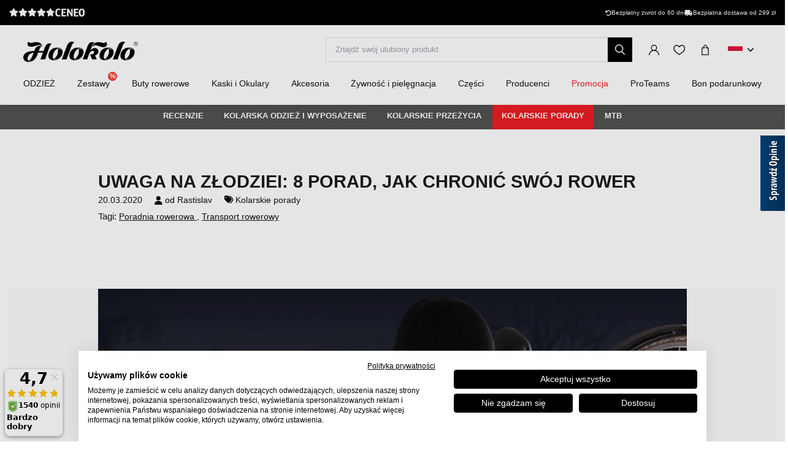

--- FILE ---
content_type: text/html; charset=UTF-8
request_url: https://www.holokolo.pl/blog/kolarskie-porady/uwaga-na-zlodziei-8-porad-jak-chronic-swoj-rower
body_size: 29646
content:
<!DOCTYPE html>
<!--[if IE 8]>
<html class="no-js lt-ie9" lang="pl"><![endif]-->
<!--[if gt IE 8]><!-->
<html class="no-js" lang="pl"><!--<![endif]-->
<head>
    <meta charset="utf-8"/>
    <meta http-equiv="X-UA-Compatible" content="IE=edge">
    <meta name="viewport" content="width=device-width, initial-scale=1.0, maximum-scale=1.0, user-scalable=no">
    <meta name="theme-color" content="#000"/>
    <meta name="google-site-verification" content="v-tQhDO_li75S_-LmtLczWXPNTbybDlSjl7qq1rWOrg"/>

    <meta name="robots" content="index, follow" />
<script type="application/ld+json">{"@context":"https:\/\/schema.org","@type":"Article","headline":"Uwaga na złodziei: 8 porad, jak chronić swój rower","thumbnailUrl":"\/buxus\/images\/blog\/Holokolo\/kradezbicykla.jpg","image":"\/buxus\/images\/blog\/Holokolo\/kradezbicykla.jpg","articleBody":"Każdego roku na świecie ukradzionych zostają miliony rowerów. Większość właścicieli nigdy więcej ich nie zobaczy, a część rowerzystów nawet nie zgłosi kradzieży na policję. Przeczytaj 8 wskazówek, jak chronić swój rower przed kradzieżą.\r\n\r\nBezpieczne miejsce parkingowe\r\n\r\nNajlepszym rozwiązaniem jest przechowywać swój rower w zabezpieczonym miejscu lub na strzeżonym parkingu, jednak niekiedy, w przestrzeni publicznej, należy szukać innego ratunku.\r\nNajbardziej ryzykowne jest zostawienie roweru w odległym, opuszczonym miejscu. Aczkolwiek nawet parkowanie w zatłoczonej części miasta, pełnej rowerów, nie zapewnia przewagi nad złodziejami. W takiej sytuacji zastosowanie ma zjawisko psychologiczno-socjologiczne – im więcej osób jest świadkami przestępstwa, tym statystycznie mniejsze prawdopodobieństwo, że którekolwiek z nich zareaguje.&nbsp;\r\nDlatego też należy parkować rower w widocznym miejscu, które nie jest zatłoczone ani opuszczone. Ponadto miejscu nie jest właściwe codzienne parkowanie w tym samym czasie i w tym samym. Jeśli to możliwe, staraj się umieścić rower w zasięgu pola widzenia kamery bezpieczeństwa. Uważaj również gdzie i komu publikujesz zdjęcia swojego roweru. &nbsp;&nbsp;\r\n\r\nJakościowe zapięcie rowerowe\r\n\r\nZapięcie rowerowe można kupić za mniej niż 50 zł, ale jeżeli ma to pomóc w ochronie roweru wartego setki złotych jest to bardzo łatwy sposób zapobiegania kradzieży. Kupując zamek, zastanów się, czy wolisz metodę zamka kluczowego czy kodu numerycznego. Możesz zgubić klucz i zapomnieć numeru kodu. Weź również pod uwagę przenośność potrzebnego zamka i miejsce, w którym chcesz go użyć.\r\nNajtańsze linki i zamki kablowe są proste, lekkie, łatwe do przenoszenia i przechowywania. Jednak trzeba liczyć się z tym, że złodziej rozwiąże tę zagadkę w kilka sekund. Można ją nieco skomplikować dodając blokadę do ramy, ta niemniej jednak waży nieco ponad kilogram.\r\nZamki ze stali łańcuchowej lub tytanu, zamki składane i zamki „U” są bezpieczniejsze. Wadą jest ich wyższa cena, waga i trudniejsze przechowywanie. Złodziej potrafi je pokonać, ale potrzebuje na to więcej czasu i hałasu. Idealne jest zatem połączenie kilku rodzajów zamków oraz ochrona ramy i kół rowerowych.\r\n\r\n\r\nZawsze go zabezpieczaj \r\n\r\nNawet jeśli masz zamiar tylko kupić picie w delikatesach lub musisz skoczyć na stację benzynową, nie zostawiaj swojego roweru bez zabezpieczenia. Większość kradzieży rowerów nie jest planowana przez złodziei, to jedynie wykorzystana okazja. &nbsp;\r\n\r\nZarejestruj swój rower\r\n\r\nRejestracja roweru w bazie danych jest dobrym krokiem zapobiegawczym. Każdy rower ma swój numer seryjny, mimo tego, że nie używa się go tak często jak w przypadku samochodów. Celem rejestracji jest zapobieganie sprzedaży skradzionego roweru na części lub przynajmniej skomplikowanie jej. W krajach europejskich istnieją różne bazy danych wspierane przez instytucje państwowe. Na przykład w Czechach i na Słowacji można zarejestrować się w systemie CEREK (Centralny Rejestr Rowerów).\r\n\r\n Inteligentne technologie\r\n\r\nJeśli posiadasz naprawdę wartościowy rower, rozejrzyj się po cenowo droższych technologiach. Alarm, który wysyła wiadomość na twój telefon komórkowy. Niepozorny lokalizator GPS, który może wyglądać jak zwykłe światło rowerowe lub siodełko.\r\n\r\n Niech będzie brzydki\r\n\r\nStare i zużyte rowery są mniej atrakcyjne. Jeśli nie zależy ci na wyglądzie swojego roweru, możesz go nieco „oszpecić” za pomocą taśm lub naklejek, które nieznacznie obniżają jego wartość.\r\n\r\n Ubezpiecz się\r\n\r\nW przeciwieństwie do samochodu, ubezpieczenie rowerowe nie jest obowiązkowe. Jednak może to być dobrym rozwiązaniem dla niektórych rowerzystów. Istnieje możliwość połączenia go z ubezpieczeniem wypadkowym. Ważne jest, by szczegółowo przeczytać warunki. Jakiego rodzaju ochrony roweru wymaga ubezpieczalnia, kradzież w jakim miejscu pokrywa ubezpieczenie etc.\r\nFirmy ubezpieczeniowe oferują również różne połączone produkty, takie jak ubezpieczenie domu lub ubezpieczenie podróżnicze z ochroną roweru.\r\n\r\n Nie kupuj skradzionych rowerów i części\r\n\r\nNie kupuj drugiej ręki przez Internet, jeśli podejrzewasz, że jest to skradziony rower lub skradzione części rowerowe. To zachęciłoby złodziei i czarny rynek.","author":{"@type":"Person","image":"\/buxus\/images\/blog\/autori\/rasto.jpg","description":"Ukończył dziennikarstwo, lubi książki i przyrodę z siodełka roweru, wybiera i pisze posty na naszej stronie, blogu i portalach społecznościowych. \r\nZ okularami Clarka Kenta, bez nich Super Rastislav, który wie co tak naprawdę pisze.","url":"\/blog\/rastislav","name":"Rastislav"}}</script>

<link rel="canonical" href="https://www.holokolo.pl/blog/kolarskie-porady/uwaga-na-zlodziei-8-porad-jak-chronic-swoj-rower"/>

<link rel="alternate" hreflang="sk" href="https://www.holokolo.sk/blog/cyklo-poradna/pozor-na-zlodejov-8-rad-ako-ochranite-bicykel" data-active="F" />
<link rel="alternate" hreflang="cs" href="https://www.holokolo.cz/blog/cyklo-poradna/pozor-na-zlodeje-8-rad-jak-zabezpecit-svoje-kolo" data-active="F" />
<link rel="alternate" hreflang="pl" href="https://www.holokolo.pl/blog/kolarskie-porady/uwaga-na-zlodziei-8-porad-jak-chronic-swoj-rower" data-active="T" />
<link rel="alternate" hreflang="sl" href="https://www.holokolo.si/blog/kolesarski-nasveti/pazite-na-tatove-8-nasvetov-kako-zascititi-kolo" data-active="F" />
<link rel="alternate" hreflang="hu" href="https://www.holokolo.hu/blog/kerekparos-tanacsadas/vigyazzon-a-tolvajokkal-8-tanacs-hogyan-vedje-meg-kerekparjat" data-active="F" />
<link rel="alternate" hreflang="ro" href="https://www.holokolo.ro/blog/consiliere-ciclism/feriti-va-de-hoti-8-sfaturi-despre-cum-sa-va-protejati-bicicleta" data-active="F" />
<link rel="alternate" hreflang="hr" href="https://www.holokolo.hr/blog/savjetovanje-o-ciklusu/cuvajte-se-lopova-8-savjeta-kako-zastititi-svoj-bicikl" data-active="F" />
<link rel="alternate" hreflang="el" href="https://www.holokolo.gr/istologio/aithousa-symboulon-podelasias/prosoche-stous-klephtes-8-symboules-gia-ten-prostasia-tou-podelatou-sas" data-active="F" />
<link rel="alternate" hreflang="x-default" href="https://www.holokolo.com/blog/cycling-tips-and-advice/pozor-na-zlodejov-8-rad-ako-ochranite-bicykel?currency=GBP" />

<meta property="og:title" content="Uwaga na złodziei: 8 porad, jak chronić swój rower">
<meta property="og:type" content="article">
<meta property="og:description" content="Każdego roku na świecie ukradzionych zostają miliony rowerów. Większość właścicieli nigdy więcej ich nie zobaczy, a część rowerzystów nawet nie zgłosi kradzieży na policję.">
<meta property="og:url" content="https://www.holokolo.pl/blog/kolarskie-porady/uwaga-na-zlodziei-8-porad-jak-chronic-swoj-rower">
<meta property="og:locale" content="pl">
<meta property="og:site_name" content="Holokolo">
<meta property="og:image" content="https://www.holokolo.pl/buxus/images/blog/Holokolo/kradezbicykla.jpg">

<link rel="preload" href="/buxus/images/no_images/no-image-holokolo.png" as="image"/>

<link rel="dns-prefetch preconnect" href="https://fonts.gstatic.com"/>
<link rel="dns-prefetch preconnect" href="https://connect.facebook.net"/>
<link rel="dns-prefetch preconnect" href="https://www.googletagmanager.com"/>
<link rel="dns-prefetch preconnect" href="https://cyklodresy.ladesk.com"/>
<link rel="dns-prefetch preconnect" href="https://www.google-analytics.com"/>
<link rel="dns-prefetch preconnect" href="https://static.hotjar.com"/>
<link rel="dns-prefetch preconnect" href="https://scripts.luigisbox.tech"/>
<link rel="dns-prefetch preconnect" href="https://login.dognet.sk"/>
<link rel="dns-prefetch preconnect" href="https://script.hotjar.com"/>
<link rel="dns-prefetch preconnect" href="https://api.eu1.exponea.com"/>
<link rel="dns-prefetch preconnect" href="//live.luigisbox.tech"/>
<link rel="dns-prefetch preconnect" href="//cdn.luigisbox.tech"/>
<link rel="dns-prefetch preconnect" href="https://opineo.pl"/>
<link rel="dns-prefetch preconnect" href="https://static.criteo.net"/>



    <title>Uwaga na złodziei: 8 porad, jak chronić swój rower • holokolo.pl</title>    <meta name="description" content="Każdego roku na świecie ukradzionych zostają miliony rowerów. Większość właścicieli nigdy więcej ich nie zobaczy, a część rowerzystów nawet nie zgłosi kradzieży na policję." >
<meta name="Generator" content="BUXUS" >
<meta name="author" content="" >
<meta name="designer" content="ui42 s.r.o" >    <link href="/buxus/assets/hk/build/css/style.css?v=f0a857ee1f0f26cea90391eac9cd4e78" media="screen" rel="stylesheet" type="text/css" >
<link href="/buxus/images/FavHolokoloicon.png" rel="favicon" type="image/x-icon" >
<link href="/buxus/images/FavHolokoloicon.png" rel="icon" type="image/x-icon" >
<link href="/buxus/images/FavHolokoloicon.png" rel="shortcut icon" type="image/x-icon" >    <link rel="stylesheet" href="https://cdnjs.cloudflare.com/ajax/libs/font-awesome/6.2.1/css/all.min.css"
          integrity="sha512-MV7K8+y+gLIBoVD59lQIYicR65iaqukzvf/nwasF0nqhPay5w/9lJmVM2hMDcnK1OnMGCdVK+iQrJ7lzPJQd1w=="
          crossorigin="anonymous" referrerpolicy="no-referrer"/>

            <!--PAGE_ID: 122767-->
    
    <!-- FB APP CODE -->
    <script>
        window.fbAsyncInit = function () {
            FB.init({
                appId: '1092306340805538',
                xfbml: true,
                version: 'v2.7'
            });
        };

        (function (d, s, id) {
            var js, fjs = d.getElementsByTagName(s)[0];
            if (d.getElementById(id)) {
                return;
            }
            js = d.createElement(s);
            js.id = id;
            js.src = "//connect.facebook.net/sk_SK/sdk.js";
            fjs.parentNode.insertBefore(js, fjs);
        }(document, 'script', 'facebook-jssdk'));
    </script>

    <script src="//unpkg.com/alpinejs" defer></script>

            <script>(function (w, d, s, i, dl) {
                w._ceneo = w._ceneo || function () {
                    w._ceneo.e = w._ceneo.e || [];
                    w._ceneo.e.push(arguments);
                };
                w._ceneo.e = w._ceneo.e || [];
                dl = dl === undefined ? "dataLayer" : dl;
                const f = d.getElementsByTagName(s)[0], j = d.createElement(s);
                j.defer = true;
                j.src = "https://ssl.ceneo.pl/ct/v5/script.js?accountGuid=" + i + "&t=" +
                    Date.now() + (dl ? "&dl=" + dl : '');
                f.parentNode.insertBefore(j, f);
            })(window, document, "script", "e29feaf3-4910-4309-8e24-f816ac3e4e44");</script>
    
                
    <script type='text/javascript'>
    if (!window.cj) window.cj = {};
    cj.sitePage = {
        enterpriseId: 1565307,
        pageType: '',
            };

</script>
<script type='text/javascript'>
    (function (a, b, c, d) {
        a = 'https://www.mczbf.com/tags/510350992737/tag.js';
        b = document;
        c = 'script';
        d = b.createElement(c);
        d.src = a;
        d.type = 'text/java' + c;
        d.async = true;
        d.id = 'cjapitag';
        a = b.getElementsByTagName(c)[0];
        a.parentNode.insertBefore(d, a)
    })();
</script>
    <script type="text/javascript">
            window.ga4ImplementationVersion = "advanced";
            var dataLayer = dataLayer || [];dataLayer.push({"page_id":122767,"page_type_id":189,"pageType":"blog_article","currencyCode":"PLN","lang":"pl"});dataLayer.push({"event":"productImpressionOnLoad","ecommerce":{"currencyCode":"PLN","impressions":[{"name":"HAVEN Plecak rowerowy - MICROBAN 2 L","id":22446,"price":"65.99","quantity":1,"currency":"PLN","brand":"HAVEN","category":"CYKLODRESY\/AKCESORIA\/Plecaki","dimension2":100,"dimension3":"","list":"pozor-na-zlodejov-8-rad-ako-ochranite-bicykel","position":1},{"name":"CASTELLI Torba kolarska - INEOS 2020 - \u017c\u00f3\u0142ty","id":117526,"price":"82.99","quantity":1,"currency":"PLN","brand":"CASTELLI","category":"CYKLODRESY\/AKCESORIA\/Torby i kosze","dimension2":100,"dimension3":"","list":"pozor-na-zlodejov-8-rad-ako-ochranite-bicykel","position":2}]}});dataLayer.push({"event":"view_item_list","ecommerce":{"impressions":[{"item_name":"HAVEN Plecak rowerowy - MICROBAN 2 L","item_id":22446,"price":"65.99","quantity":1,"currency":"PLN","item_brand":"HAVEN","item_category":"Plecaki","item_category2":"AKCESORIA","item_category3":"CYKLODRESY","dimension2":100,"dimension3":"","list":"pozor-na-zlodejov-8-rad-ako-ochranite-bicykel","position":1},{"item_name":"CASTELLI Torba kolarska - INEOS 2020 - \u017c\u00f3\u0142ty","item_id":117526,"price":"82.99","quantity":1,"currency":"PLN","item_brand":"CASTELLI","item_category":"Torby i kosze","item_category2":"AKCESORIA","item_category3":"CYKLODRESY","dimension2":100,"dimension3":"","list":"pozor-na-zlodejov-8-rad-ako-ochranite-bicykel","position":2}]}});</script>
            <noscript><iframe src="//www.googletagmanager.com/ns.html?id=GTM-KQKCDTW"
            height="0" width="0" style="display:none;visibility:hidden"></iframe></noscript>
            <script data-cookieconsent="ignore">(function(w,d,s,l,i){w[l]=w[l]||[];w[l].push({'gtm.start':
            new Date().getTime(),event:'gtm.js'});var f=d.getElementsByTagName(s)[0],
            j=d.createElement(s),dl=l!='dataLayer'?'&l='+l:'';j.async=true;j.src=
            '//www.googletagmanager.com/gtm.js?id='+i+dl;f.parentNode.insertBefore(j,f);
            })(window,document,'script','dataLayer','GTM-KQKCDTW');</script>
            <script type="text/javascript">            !function(e,n,t,i,o,r){var a=4e3,c="xnpe_async_hide";function s(e){return e.reduce((function(e,n){return e[n]=function(){e._.push([n.toString(),arguments])},e}),{_:[]})}function m(e,n,t){var i=t.createElement(n);i.src=e;var o=t.getElementsByTagName(n)[0];return o.parentNode.insertBefore(i,o),i}r.target=r.target||"https://api.exponea.com",r.file_path=r.file_path||r.target+"/js/exponea.min.js",e[t]=s(["anonymize","initialize","identify","update","track","trackLink","trackEnhancedEcommerce","getHtml","showHtml","showBanner","showWebLayer","ping","getAbTest","loadDependency","getRecommendation","reloadWebLayers"]),e[t].notifications=s(["isAvailable","isSubscribed","subscribe","unsubscribe"]),e[t].snippetVersion="v2.1.0",function(e,n,t){e[n]["_"+t]={},e[n]["_"+t].nowFn=e[t]&&e[t].now?e[t].now.bind(e[t]):Date.now,e[n]["_"+t].snippetStartTime=e[n]["_"+t].nowFn()}(e,t,"performance"),function(e,n,t,i,o,r){e[o]={sdk:e[i],sdkObjectName:i,skipExperiments:!!t.new_experiments,sign:t.token+"/"+(r.exec(n.cookie)||["","new"])[1],path:t.target}}(e,n,r,t,o,RegExp("__exponea_etc__"+"=([\w-]+)")),function(e,n,t){m(e.file_path,n,t)}(r,i,n),function(e,n,t,i,o,r,s){if(e.new_experiments){!0===e.new_experiments&&(e.new_experiments={});var p=e.new_experiments.hide_class||c,u=e.new_experiments.timeout||a,_=encodeURIComponent(r.location.href.split("#")[0]),l=e.target+"/webxp/"+n+"/"+r[t].sign+"/modifications.min.js?http-referer="+_+"&timeout="+u+"ms";"sync"===e.new_experiments.mode&&r.localStorage.getItem("__exponea__sync_modifications__")?function(e,n,t,i,o){t[o][n]="<"+n+' src="'+e+'"></'+n+">",i.writeln(t[o][n]),i.writeln("<"+n+">!"+o+".init && document.writeln("+o+"."+n+'.replace("/'+n+'/", "/'+n+'-async/").replace("><", " async><"))</'+n+">")}(l,n,r,s,t):function(e,n,t,i,o,r,a,c){r.documentElement.classList.add(e);var s=m(t,i,r);function p(){o[c].init||m(t.replace("/"+i+"/","/"+i+"-async/"),i,r)}function u(){r.documentElement.classList.remove(e)}s.onload=p,s.onerror=p,o.setTimeout(u,n),o[a]._revealPage=u}(p,u,l,n,r,s,o,t)}}(r,i,o,0,t,e,n),function(e,n,t){e[n].start=function(i){i&&Object.keys(i).forEach((function(e){return t[e]=i[e]})),e[n].initialize(t)}}(e,t,r)}(window,document,"exponea","script","webxpClient",{target:"https://api.eu1.exponea.com",token:"692aa898-863f-11eb-ba4b-2a55cfa17804",track:{visits: false,},});
exponea.start();
</script>
<script type='text/javascript' src='https://opineo.pl/shop/slider.js.php?s=58303&offsetTop=181&type=v'></script>
<script src="https://scripts.luigisbox.tech/LBX-575782.js"></script></head>
<body         class="  ">

<header class="header js-header">
    <div class="header__content js-header-content">
    <div class="notification-banner bg-black text-white text-sm py-2 md:px-4 overflow-hidden md:h-[41px] flex md:justify-center w-full md:w-auto">
    <style>
        @keyframes scrollContent {
            /* Start with a positive offset to counteract the parent's left padding */
            from {
                transform: translateX(1rem); /* 1rem is Tailwind's px-4 */
            }
            /* The loop end must maintain that same offset */
            to {
                transform: translateX(calc(-50% + 1rem));
            }
        }

        .animate-scroll-text {
            animation: scrollContent 25s linear infinite;
        }
    </style>
    <ul class="notification-banner__wrapper hid md:flex items-center justify-between max-w-[1250px] w-full m-0" >
        <li>
            <a href="https://www.ceneo.pl/sklepy/holokolo.pl-s42142" target="_blank" rel="noopener noreferrer"
               class="flex gap-x-4">
                <div style="display: flex;font-size: 13px;" class="flex text-base">
                    <span class="bt-rating">
                        <span style="width:95%">
                            <span></span>
                        </span>
                    </span>
                </div>

                                    <img src="/buxus/images/image_4536565f857b01f9.svg" class="h-[13px] mt-[2px]">
                            </a>
        </li>

        <li class="flex gap-x-12">
            
            <div class="flex gap-x-2">
                <i class="fa-solid fa-rotate-left mt-[2px]"></i>
                <span class="text-white text-tiny lg:text-sm">
                                        Bezpłatny zwrot do 60 dni                                    </span>
            </div>

            <div class="flex gap-x-2">
                <i class="fa fa-truck mt-[2px]"></i>
                <span class="text-white text-tiny lg:text-sm">
                                            Bezpłatna dostawa od 299&nbsp;zł
                                    </span>
            </div>
        </li>
    </ul>

    <ul class="whitespace-nowrap animate-scroll-text flex md:hidden relative w-full h-6 m-0 p-0" style="min-width: max-content; width: 200%">
        <li class="flex gap-x-3" style="flex-shrink: 0; margin-right: 2.5rem">
                    </li>






        <li class="flex gap-x-3" style="flex-shrink: 0; margin-right: 2.5rem">
            <i class="fa-solid fa-rotate-left text-xs mt-[2px]"></i>
            <span class="text-white text-xs">
                                 Powrót do 60 dni                               </span>
        </li>

        <li class="flex gap-x-3" style="flex-shrink: 0; margin-right: 2.5rem">
            <i class="fa fa-truck text-xs  mt-[2px]"></i>
            <span class="text-white text-xs">
                            Bezpłatna dostawa od 299&nbsp;zł
                    </li>

        <li class="flex gap-x-3" style="flex-shrink: 0; margin-right: 2.5rem">
                    </li>

        
        
        
        

        <li class="flex gap-x-3" style="flex-shrink: 0; margin-right: 2.5rem">
            <i class="fa-solid fa-rotate-left text-xs mt-[2px]"></i>
            <span class="text-white text-xs">
                                 Powrót do 60 dni                               </span>
        </li>

        <li class="flex gap-x-3" style="flex-shrink: 0; margin-right: 2.5rem">
            <i class="fa fa-truck text-xs  mt-[2px]"></i>
            <span class="text-white text-xs">
                            Bezpłatna dostawa od 299&nbsp;zł
                    </li>
    </ul>
</div>

    
<nav class="main-navbar">
    <div class="main-navbar__utils-mobile-wrapper">
        <button type="button" class="sidebar-toggle sidebar-toggle--main js-sidebar-toggle navbar-toggle"
                title="Menu">
            <span class="icon-bar"></span>
            <span class="icon-bar"></span>
            <span class="icon-bar"></span>
        </button>

        <div class="main-navbar__logo-wrapper-mobile">
            <a href="https://www.holokolo.pl/"
   title="Powrót do strony głównej" class="logo">
	<span class="logo__desc sr-only">www.holokolo.pl</span>



	<img class="logo__img"
		 src="/buxus/assets/hk/images/theme/logo.svg"
		 alt="www.holokolo.pl"/>
</a>
















        </div>
    </div>
    <div class="main-navbar__logo-wrapper">
        <a href="https://www.holokolo.pl/"
   title="Powrót do strony głównej" class="logo">
	<span class="logo__desc sr-only">www.holokolo.pl</span>



	<img class="logo__img"
		 src="/buxus/assets/hk/images/theme/logo.svg"
		 alt="www.holokolo.pl"/>
</a>
















    </div>
    <div class="main-navbar__search-form-wrapper js-header-search-form" id="js-header-search-form">
        <form role="search"
      id="search-form"
      method="get"
      action="https://www.holokolo.pl/wyniki-wyszukiwania"
      class="search-form js-search-form form">
    <input type="search" data-searchurl="search?=" autocomplete="off" class="search-form__field js-search-form-field"
           id="header-search"
           name="term" placeholder="Znajdź swój ulubiony produkt"/>
    <span class="search-form__back-btn js-toggle-search-bar">
    <svg xmlns="http://www.w3.org/2000/svg" fill="none" viewBox="0 0 24 24" stroke-width="1.5" stroke="currentColor"
         class="w-6 h-6">
                      <path stroke-linecap="round" stroke-linejoin="round" d="M6 18L18 6M6 6l12 12"></path>
            </svg>
    </span>
    <button type="submit" class="search-form__submit">
        <span class="hidden-xs">Szukać</span>
        <span class="visible-xs hidden-sm"><i class="fa fa-search" aria-hidden="true"></i></span>
    </button>
</form>


    </div>
    <div class="main-navbar__utils-wrapper">
        <ul class="main-navbar-buttons">
            <li class="main-navbar-buttons__item">
                <button class="main-navbar-buttons__btn main-navbar-buttons__btn--search js-toggle-search-bar"
                        title="Wyszukiwanie">
                    <span class="sr-only">Wyszukiwanie</span>
                </button>
            </li>
            <li class="main-navbar-buttons__item" id="authentication-link-wrapper">
    <a href="https://www.holokolo.pl/my-account/moje-zamowienia"
   class="main-navbar-buttons__btn main-navbar-buttons__btn--user"
   title="Zaloguj się"
>
    <span class="sr-only">Zaloguj się</span>
        </a>
</li>

                            <li class="main-navbar-buttons__item">
                    <div class="wishlist-dropdown dropdown js-dropdown-wrapper" id="wishlist-wrapper">
    <a href="#"
   class="main-navbar-buttons__btn main-navbar-buttons__btn--favourites"
   data-toggle="dropdown"
   title="Ulubione">
    <span class="sr-only">Ulubione</span>
    </a>
<div class="wishlist dropdown-menu js-dropdown" id="wishlist-dropdown">
    <div class="wishlist__note">
        Twoja lista życzeń jest obecnie pusta    </div>

</div>
</div>

                </li>
                                        <li class="main-navbar-buttons__item" style="">
                    <div class="minicart-dropdown dropdown js-minicart-dropdown js-dropdown-wrapper" id="minicart-wrapper">
    <button class="main-navbar-buttons__btn main-navbar-buttons__btn--cart minicart-dropdown-toggle dropdown-toggle js-minicart-dropdown-toggle"
		data-toggle="dropdown"
		title="Koszyk">
	<span class="sr-only">Koszyk</span>
	<span class="minicart-dropdown-toggle__count">0</span>
</button>
<div class="minicart dropdown-menu js-dropdown" id="minicart-dropdown">
	<style>
		@media (max-width: 991px) {
			.minicart, .wishlist {
				z-index: 2011 !important;
			}
		}
	</style>
	<div class="minicart__container">
		<h3 class="minicart__empty-title">Koszyk</h3>
		<div class="minicart__note minicart__note-empty">

			<p class="minicart__note-text">Koszyk jest pusty.</p>
			<div class="minicart-content-cta-holder">
				<a href="#" data-toggle="dropdown" data-target="#minicart-wrapper"
				   class="minicart-content-cta-holder__cta cta minicart-content-cta-holder__cta--continue-shopping-empty js-minicart-continue-shopping js-continue"
				   title="Kontynuuj zakupy">Kontynuuj zakupy</a>
			</div>
		</div>
		<div>
			<div class="minicart__empty-popular-categories">
        <div class="minicart__empty-popular-categories-title">
            Popularne kategorie
        </div>
        <div class="minicart__empty-popular-category">
            <a href="https://www.holokolo.pl/mezczyzni/odziez/koszulki" class="minicart__empty-popular-category-link">
            <img src="https://www.holokolo.pl/buxus/images/cache/product_gallery_item/feeds/holokolo_bonavelo_rivanelle/HK00100-0014.3.jpg" alt="Koszulki"
             class="minicart__empty-popular-category-image">
            <div class="minicart__empty-popular-category-button">
                Koszulki
            </div>
        </a>
            <a href="https://www.holokolo.pl/mezczyzni/odziez/spodnie" class="minicart__empty-popular-category-link">
            <img src="https://www.holokolo.pl/buxus/images/cache/product_gallery_item/feeds/sportimport/L24016494.5.jpg" alt="Spodnie"
             class="minicart__empty-popular-category-image">
            <div class="minicart__empty-popular-category-button">
                Spodnie
            </div>
        </a>
    </div>
    </div>
		</div>
	</div>
	

</div>
</div>

                </li>
            
            <li class="main-navbar-buttons__item language-switcher-wrapper">
                <div class="js-language-switcher-placeholder"></div>

<script type="text/javascript">
    window.__BS_TRANSLATION_LANG__ = 'pl_PL';
    window.__SELECT2_TRANSLATION_LANG__ = 'pl';
</script>


            </li>
        </ul>
    </div>
</nav>
<ul class="main-navbar-submenu-wrapper js-main-navbar-submenu-wrapper">
    <div class="main-navbar__mobile-header">
    <div class="main-navbar__mobile-header-buttons">
        <div class="main-navbar__mobile-header-button">
            <a href="https://www.holokolo.pl/my-account"
               class="main-navbar-buttons__btn main-navbar-buttons__btn--user"
               title="Moje konto"
            ></a>
            <span>Moje konto</span>
        </div>

        <div class="main-navbar__mobile-header-button">
            <a href="https://www.holokolo.pl/lista-zyczen"
               class="main-navbar-buttons__btn main-navbar-buttons__btn--favourites"
               title="Ulubione">
                <span class="sr-only">Ulubione</span>
            </a>
            <span>Ulubione</span>
        </div>
        <div class="main-navbar__mobile-header-button">
            <a href="https://www.holokolo.pl/koszyk-na-zakupy" class="main-navbar-buttons__btn main-navbar-buttons__btn--cart minicart-dropdown-toggle dropdown-toggle"
                    title="Koszyk">
                <span class="sr-only">Koszyk</span>
            </a>
            <span>Koszyk</span>
        </div>
    </div>
    <span class="main-navbar__close-btn js-sidebar-toggle">
        <svg xmlns="http://www.w3.org/2000/svg" fill="none"
             viewBox="0 0 24 24" stroke-width="1.5"
             stroke="currentColor">
            <path stroke-linecap="round" stroke-linejoin="round" d="M6 18L18 6M6 6l12 12"/>
        </svg>
    </span>
</div>

<div class="main-navbar__mobile-search-wrapper">
    <form id="search-form-header" action="https://www.holokolo.pl/wyniki-wyszukiwania" method="get" class="main-navbar__mobile-search search-form" data-close-btn-title="Zamknij wyszukiwanie">
        <input type="search" data-searchurl="search?=" autocomplete="off" class="main-navbar__mobile-search-input search-form__field js-header-search-form-field" name="term" placeholder="Znajdź swoje ulubione produkty">
        <a href="#" class="main-navbar__mobile-search-submit main-navbar-buttons__btn--search js-search-suggest-header-btn">
        </a>
    </form>
</div>

<li class="main-navbar-submenu__item js-main-navbar-submenu-item" x-data="{openedSubmenu: false}">
    <div style="display: flex; justify-content: space-between">
        <a href="" class="main-navbar-item-title"  @click.prevent="openedSubmenu = !openedSubmenu" >
            

            <div class="main-navbar-item-title-wrapper">
                <img class="main-navbar-icon"
                     src="/buxus/images/cache/category_thumb_mobile/categories/2023/HK00108-BLK.1%20(1).png">
                <h2>ODZIEŻ</h2>
            </div>
        </a>

                    <span x-show="!openedSubmenu" class="main-navbar-section-dropdown-btn" @click="openedSubmenu = true">
                <svg xmlns="http://www.w3.org/2000/svg" fill="none" viewBox="0 0 24 24"
                    stroke-width="1.5" stroke="currentColor" style="height: 20px">
                    <path stroke-linecap="round" stroke-linejoin="round" d="M12 4.5v15m7.5-7.5h-15"/>
                </svg>
            </span>
            <span x-show="openedSubmenu" class="main-navbar-section-dropdown-btn" @click="openedSubmenu = false">
                <svg xmlns="http://www.w3.org/2000/svg" fill="none" viewBox="0 0 24 24"
                    stroke-width="1.5" stroke="currentColor" style="height: 20px">
                    <path stroke-linecap="round" stroke-linejoin="round" d="M19.5 12h-15"/>
                </svg>
            </span>
            </div>

    <div class="main-navbar-submenu js-dropdown-navbar "
          :class="{ 'opened': openedSubmenu }" >
        <ul class="main-navbar-items">
            <li class="main-navbar-section" x-data="{openedLeaves: false}">
    <section class="main-navbar-section-wrapper ">
        <div class="main-navbar-submenu__wrapper ">
        <a href="#" class="main-navbar-section-title bold" style="cursor:text;"
            @click.prevent="openedLeaves = !openedLeaves" >
            <div style="display: flex; align-items: center">
                <img class="main-navbar-icon"
                     src="/buxus/images/cache/category_thumb_mobile/categories/2023/muzi.svg">
                <h3>Mężczyźni</h3>
            </div>
        </a>
                    <span x-show="!openedLeaves" class="main-navbar-section-dropdown-btn" @click="openedLeaves = true">
                        <svg xmlns="http://www.w3.org/2000/svg" fill="none" viewBox="0 0 24 24"
                             stroke-width="1.5" stroke="currentColor" style="height: 20px">
                        <path stroke-linecap="round" stroke-linejoin="round" d="M12 4.5v15m7.5-7.5h-15"/>
                        </svg>
                    </span>

            <span x-show="openedLeaves" class="main-navbar-section-dropdown-btn" @click="openedLeaves = false">
                    <svg xmlns="http://www.w3.org/2000/svg" fill="none" viewBox="0 0 24 24"
                         stroke-width="1.5" stroke="currentColor" style="height: 20px">
                        <path stroke-linecap="round" stroke-linejoin="round" d="M19.5 12h-15"/>
                    </svg>
                    </span>
            </div>

            <ul class="main-navbar-leaves-wrapper main-navbar-leaves-wrapper-desktop" :class="{ 'opened': openedLeaves }">
                            <li class="main-navbar-leaves-item">
                    <a href="https://www.holokolo.pl/mezczyzni/odziez/nowosci" class="main-navbar-section-title">
                        <img class="main-navbar-icon"
                             src="/buxus/images/cache/category_thumb_mobile/holokolo/prezlecenie_webu/2023-11/new.png">
                        <h4>Nowości</h4>
                    </a>
                </li>
                            <li class="main-navbar-leaves-item">
                    <a href="https://www.holokolo.pl/mezczyzni/odziez/koszulki" class="main-navbar-section-title">
                        <img class="main-navbar-icon"
                             src="/buxus/images/cache/category_thumb_mobile/holokolo/prezlecenie_webu/2023-11/Oblečenie/Muzi/02-dresy-min.png">
                        <h4>Koszulki</h4>
                    </a>
                </li>
                            <li class="main-navbar-leaves-item">
                    <a href="https://www.holokolo.pl/mezczyzni/odziez/spodnie" class="main-navbar-section-title">
                        <img class="main-navbar-icon"
                             src="/buxus/images/cache/category_thumb_mobile/holokolo/prezlecenie_webu/2023-11/Oblečenie/Muzi/03-nohavice-min.png">
                        <h4>Spodnie</h4>
                    </a>
                </li>
                            <li class="main-navbar-leaves-item">
                    <a href="https://www.holokolo.pl/mezczyzni/odziez/kurtki" class="main-navbar-section-title">
                        <img class="main-navbar-icon"
                             src="/buxus/images/cache/category_thumb_mobile/holokolo/Kategorie-obrazky/pánske-bundy.png">
                        <h4>Kurtki</h4>
                    </a>
                </li>
                            <li class="main-navbar-leaves-item">
                    <a href="https://www.holokolo.pl/mezczyzni/odziez/kamizelki" class="main-navbar-section-title">
                        <img class="main-navbar-icon"
                             src="/buxus/images/cache/category_thumb_mobile/image_13300_517_v1.png">
                        <h4>Kamizelki</h4>
                    </a>
                </li>
                            <li class="main-navbar-leaves-item">
                    <a href="https://www.holokolo.pl/mezczyzni/odziez/bielizna-termoaktywna" class="main-navbar-section-title">
                        <img class="main-navbar-icon"
                             src="/buxus/images/cache/category_thumb_mobile/image_13139_517_v1.png">
                        <h4>Bielizna termoaktywna</h4>
                    </a>
                </li>
                            <li class="main-navbar-leaves-item">
                    <a href="https://www.holokolo.pl/mezczyzni/odziez/koszulki-i-bluzy" class="main-navbar-section-title">
                        <img class="main-navbar-icon"
                             src="/buxus/images/cache/category_thumb_mobile/image_13319_517_v1.png">
                        <h4>Koszulki i bluzy</h4>
                    </a>
                </li>
                            <li class="main-navbar-leaves-item">
                    <a href="https://www.holokolo.pl/mezczyzni/odziez/czas-wolny" class="main-navbar-section-title">
                        <img class="main-navbar-icon"
                             src="/buxus/images/cache/category_thumb_mobile/image_517672930b2dcb85.jpeg">
                        <h4>Czas wolny</h4>
                    </a>
                </li>
                            <li class="main-navbar-leaves-item">
                    <a href="https://www.holokolo.pl/mezczyzni/odziez/kombinezon" class="main-navbar-section-title">
                        <img class="main-navbar-icon"
                             src="/buxus/images/cache/category_thumb_mobile/image_36272_517_v1.png">
                        <h4>Kombinezon</h4>
                    </a>
                </li>
                            <li class="main-navbar-leaves-item">
                    <a href="https://www.holokolo.pl/mezczyzni/odziez/rekawiczki" class="main-navbar-section-title">
                        <img class="main-navbar-icon"
                             src="/buxus/images/cache/category_thumb_mobile/image_11583_517_v2.png">
                        <h4>Rękawiczki</h4>
                    </a>
                </li>
                            <li class="main-navbar-leaves-item">
                    <a href="https://www.holokolo.pl/mezczyzni/odziez/plus-size-rozmiary" class="main-navbar-section-title">
                        <img class="main-navbar-icon"
                             src="/buxus/images/cache/category_thumb_mobile/image_51762d6959b8277c.png">
                        <h4>Plus size rozmiary</h4>
                    </a>
                </li>
                            <li class="main-navbar-leaves-item">
                    <a href="https://www.holokolo.pl/mezczyzni/odziez/skarpetki" class="main-navbar-section-title">
                        <img class="main-navbar-icon"
                             src="/buxus/images/cache/category_thumb_mobile/holokolo/Kategorie-obrazky/pánske-ponožky.png">
                        <h4>Skarpetki</h4>
                    </a>
                </li>
                            <li class="main-navbar-leaves-item">
                    <a href="https://www.holokolo.pl/mezczyzni/odziez/ocieplacze-i-ochraniacze" class="main-navbar-section-title">
                        <img class="main-navbar-icon"
                             src="/buxus/images/cache/category_thumb_mobile/image_13133_517_v1.png">
                        <h4>Ocieplacze i ochraniacze</h4>
                    </a>
                </li>
                            <li class="main-navbar-leaves-item">
                    <a href="https://www.holokolo.pl/mezczyzni/odziez/nakrycia-glowy-i-szyi" class="main-navbar-section-title">
                        <img class="main-navbar-icon"
                             src="/buxus/images/cache/category_thumb_mobile/image_13160_517_v1.png">
                        <h4>Nakrycia głowy i szyi</h4>
                    </a>
                </li>
                            <li class="main-navbar-leaves-item">
                    <a href="https://www.holokolo.pl/mezczyzni/akcesoria/ochraniacze" class="main-navbar-section-title">
                        <img class="main-navbar-icon"
                             src="/buxus/images/cache/category_thumb_mobile/image_63343_517_v1.png">
                        <h4>Ochraniacze</h4>
                    </a>
                </li>
                    </ul>
    </section>

</li>
<li class="main-navbar-section" x-data="{openedLeaves: false}">
    <section class="main-navbar-section-wrapper ">
        <div class="main-navbar-submenu__wrapper ">
        <a href="#" class="main-navbar-section-title bold" style="cursor:text;"
            @click.prevent="openedLeaves = !openedLeaves" >
            <div style="display: flex; align-items: center">
                <img class="main-navbar-icon"
                     src="/buxus/images/cache/category_thumb_mobile/categories/2023/zeny.svg">
                <h3>Kobiety</h3>
            </div>
        </a>
                    <span x-show="!openedLeaves" class="main-navbar-section-dropdown-btn" @click="openedLeaves = true">
                        <svg xmlns="http://www.w3.org/2000/svg" fill="none" viewBox="0 0 24 24"
                             stroke-width="1.5" stroke="currentColor" style="height: 20px">
                        <path stroke-linecap="round" stroke-linejoin="round" d="M12 4.5v15m7.5-7.5h-15"/>
                        </svg>
                    </span>

            <span x-show="openedLeaves" class="main-navbar-section-dropdown-btn" @click="openedLeaves = false">
                    <svg xmlns="http://www.w3.org/2000/svg" fill="none" viewBox="0 0 24 24"
                         stroke-width="1.5" stroke="currentColor" style="height: 20px">
                        <path stroke-linecap="round" stroke-linejoin="round" d="M19.5 12h-15"/>
                    </svg>
                    </span>
            </div>

            <ul class="main-navbar-leaves-wrapper main-navbar-leaves-wrapper-desktop" :class="{ 'opened': openedLeaves }">
                            <li class="main-navbar-leaves-item">
                    <a href="https://www.holokolo.pl/kobiety/odziez/nowosci" class="main-navbar-section-title">
                        <img class="main-navbar-icon"
                             src="/buxus/images/cache/category_thumb_mobile/holokolo/prezlecenie_webu/2023-11/new.png">
                        <h4>Nowości</h4>
                    </a>
                </li>
                            <li class="main-navbar-leaves-item">
                    <a href="https://www.holokolo.pl/kobiety/odziez/koszulki" class="main-navbar-section-title">
                        <img class="main-navbar-icon"
                             src="/buxus/images/cache/category_thumb_mobile/image_13181_517_v1.png">
                        <h4>Koszulki</h4>
                    </a>
                </li>
                            <li class="main-navbar-leaves-item">
                    <a href="https://www.holokolo.pl/kobiety/odziez/spodnie" class="main-navbar-section-title">
                        <img class="main-navbar-icon"
                             src="/buxus/images/cache/category_thumb_mobile/holokolo/prezlecenie_webu/2023-11/Oblečenie/Zeny/03-nohavice-min.png">
                        <h4>Spodnie</h4>
                    </a>
                </li>
                            <li class="main-navbar-leaves-item">
                    <a href="https://www.holokolo.pl/kobiety/odziez/kurtki" class="main-navbar-section-title">
                        <img class="main-navbar-icon"
                             src="/buxus/images/cache/category_thumb_mobile/holokolo/prezlecenie_webu/2023-11/Oblečenie/Zeny/04-bundy-min.png">
                        <h4>Kurtki</h4>
                    </a>
                </li>
                            <li class="main-navbar-leaves-item">
                    <a href="https://www.holokolo.pl/kobiety/odziez/kamizelki" class="main-navbar-section-title">
                        <img class="main-navbar-icon"
                             src="/buxus/images/cache/category_thumb_mobile/image_13453_517_v1.png">
                        <h4>Kamizelki</h4>
                    </a>
                </li>
                            <li class="main-navbar-leaves-item">
                    <a href="https://www.holokolo.pl/kobiety/odziez/bielizna-termoaktywna" class="main-navbar-section-title">
                        <img class="main-navbar-icon"
                             src="/buxus/images/cache/category_thumb_mobile/image_13137_517_v1.png">
                        <h4>Bielizna termoaktywna</h4>
                    </a>
                </li>
                            <li class="main-navbar-leaves-item">
                    <a href="https://www.holokolo.pl/kobiety/odziez/koszulki-1" class="main-navbar-section-title">
                        <img class="main-navbar-icon"
                             src="/buxus/images/cache/category_thumb_mobile/holokolo/prezlecenie_webu/2023-11/Oblečenie/Zeny/07-tricka-min.png">
                        <h4>Koszulki</h4>
                    </a>
                </li>
                            <li class="main-navbar-leaves-item">
                    <a href="https://www.holokolo.pl/kobiety/odziez/kombinezon" class="main-navbar-section-title">
                        <img class="main-navbar-icon"
                             src="/buxus/images/cache/category_thumb_mobile/holokolo/prezlecenie_webu/2023-11/Oblečenie/Zeny/08-kombinezy-min.png">
                        <h4>Kombinezon</h4>
                    </a>
                </li>
                            <li class="main-navbar-leaves-item">
                    <a href="https://www.holokolo.pl/kobiety/odziez/bluzy" class="main-navbar-section-title">
                        <img class="main-navbar-icon"
                             src="/buxus/images/cache/category_thumb_mobile/image_13396_517_v1.png">
                        <h4>Bluzy</h4>
                    </a>
                </li>
                            <li class="main-navbar-leaves-item">
                    <a href="https://www.holokolo.pl/kobiety/odziez/legginsy" class="main-navbar-section-title">
                        <img class="main-navbar-icon"
                             src="/buxus/images/cache/category_thumb_mobile/holokolo/prezlecenie_webu/2023-11/Oblečenie/Zeny/10-leginy-min.png">
                        <h4>Legginsy</h4>
                    </a>
                </li>
                            <li class="main-navbar-leaves-item">
                    <a href="https://www.holokolo.pl/kobiety/odziez/spodniczki" class="main-navbar-section-title">
                        <img class="main-navbar-icon"
                             src="/buxus/images/cache/category_thumb_mobile/image_13350_517_v1.png">
                        <h4>Spódniczki</h4>
                    </a>
                </li>
                            <li class="main-navbar-leaves-item">
                    <a href="https://www.holokolo.pl/kobiety/odziez/rekawiczki" class="main-navbar-section-title">
                        <img class="main-navbar-icon"
                             src="/buxus/images/cache/category_thumb_mobile/image_11580_517_v1.png">
                        <h4>Rękawiczki</h4>
                    </a>
                </li>
                            <li class="main-navbar-leaves-item">
                    <a href="https://www.holokolo.pl/kobiety/odziez/plus-size-rozmiary" class="main-navbar-section-title">
                        <img class="main-navbar-icon"
                             src="/buxus/images/cache/category_thumb_mobile/image_51762d695e6c504a.png">
                        <h4>Plus size rozmiary </h4>
                    </a>
                </li>
                            <li class="main-navbar-leaves-item">
                    <a href="https://www.holokolo.pl/kobiety/odziez/skarpetki" class="main-navbar-section-title">
                        <img class="main-navbar-icon"
                             src="/buxus/images/cache/category_thumb_mobile/image_13177_517_v1.png">
                        <h4>Skarpetki</h4>
                    </a>
                </li>
                            <li class="main-navbar-leaves-item">
                    <a href="https://www.holokolo.pl/kobiety/odziez/ochraniacze" class="main-navbar-section-title">
                        <img class="main-navbar-icon"
                             src="/buxus/images/cache/category_thumb_mobile/image_13129_517_v1.png">
                        <h4>Ocieplacze i ochraniacze</h4>
                    </a>
                </li>
                            <li class="main-navbar-leaves-item">
                    <a href="https://www.holokolo.pl/kobiety/odziez/nakrycia-glowy-i-szyi" class="main-navbar-section-title">
                        <img class="main-navbar-icon"
                             src="/buxus/images/cache/category_thumb_mobile/image_13158_517_v1.png">
                        <h4>Nakrycia głowy i szyi</h4>
                    </a>
                </li>
                            <li class="main-navbar-leaves-item">
                    <a href="https://www.holokolo.pl/kobiety/akcesoria/ochraniacze" class="main-navbar-section-title">
                        <img class="main-navbar-icon"
                             src="/buxus/images/cache/category_thumb_mobile/image_63343_517_v1.png">
                        <h4>Ochraniacze</h4>
                    </a>
                </li>
                    </ul>
    </section>

</li>
<li class="main-navbar-section" x-data="{openedLeaves: false}">
    <section class="main-navbar-section-wrapper ">
        <div class="main-navbar-submenu__wrapper ">
        <a href="#" class="main-navbar-section-title bold" style="cursor:text;"
            @click.prevent="openedLeaves = !openedLeaves" >
            <div style="display: flex; align-items: center">
                <img class="main-navbar-icon"
                     src="/buxus/images/cache/category_thumb_mobile/categories/2023/deti.svg">
                <h3>Dzieci</h3>
            </div>
        </a>
                    <span x-show="!openedLeaves" class="main-navbar-section-dropdown-btn" @click="openedLeaves = true">
                        <svg xmlns="http://www.w3.org/2000/svg" fill="none" viewBox="0 0 24 24"
                             stroke-width="1.5" stroke="currentColor" style="height: 20px">
                        <path stroke-linecap="round" stroke-linejoin="round" d="M12 4.5v15m7.5-7.5h-15"/>
                        </svg>
                    </span>

            <span x-show="openedLeaves" class="main-navbar-section-dropdown-btn" @click="openedLeaves = false">
                    <svg xmlns="http://www.w3.org/2000/svg" fill="none" viewBox="0 0 24 24"
                         stroke-width="1.5" stroke="currentColor" style="height: 20px">
                        <path stroke-linecap="round" stroke-linejoin="round" d="M19.5 12h-15"/>
                    </svg>
                    </span>
            </div>

            <ul class="main-navbar-leaves-wrapper main-navbar-leaves-wrapper-desktop" :class="{ 'opened': openedLeaves }">
                            <li class="main-navbar-leaves-item">
                    <a href="https://www.holokolo.pl/dzieci/odziez/kurtki" class="main-navbar-section-title">
                        <img class="main-navbar-icon"
                             src="/buxus/images/cache/category_thumb_mobile/image_13253_519_v1.png">
                        <h4>Kurtki</h4>
                    </a>
                </li>
                            <li class="main-navbar-leaves-item">
                    <a href="https://www.holokolo.pl/dzieci/odziez/koszulki" class="main-navbar-section-title">
                        <img class="main-navbar-icon"
                             src="/buxus/images/cache/category_thumb_mobile/image_13324_519_v1.png">
                        <h4>Koszulki</h4>
                    </a>
                </li>
                            <li class="main-navbar-leaves-item">
                    <a href="https://www.holokolo.pl/dzieci/odziez/body" class="main-navbar-section-title">
                        <img class="main-navbar-icon"
                             src="/buxus/images/cache/category_thumb_mobile/holokolo/prezlecenie_webu/2023-11/Oblečenie/Deti/03-body-min.png">
                        <h4>Body</h4>
                    </a>
                </li>
                            <li class="main-navbar-leaves-item">
                    <a href="https://www.holokolo.pl/dzieci/odziez/spodnie" class="main-navbar-section-title">
                        <img class="main-navbar-icon"
                             src="/buxus/images/cache/category_thumb_mobile/image_13238_517_v1.png">
                        <h4>Spodnie</h4>
                    </a>
                </li>
                            <li class="main-navbar-leaves-item">
                    <a href="https://www.holokolo.pl/dzieci/odziez/bielizna-termoaktywna" class="main-navbar-section-title">
                        <img class="main-navbar-icon"
                             src="/buxus/images/cache/category_thumb_mobile/image_13232_517_v1.png">
                        <h4>Bielizna termoaktywna</h4>
                    </a>
                </li>
                            <li class="main-navbar-leaves-item">
                    <a href="https://www.holokolo.pl/dzieci/odziez/rekawiczki" class="main-navbar-section-title">
                        <img class="main-navbar-icon"
                             src="/buxus/images/cache/category_thumb_mobile/image_13421_517_v1.png">
                        <h4>Rękawiczki</h4>
                    </a>
                </li>
                            <li class="main-navbar-leaves-item">
                    <a href="https://www.holokolo.pl/dzieci/odziez/kamizelki" class="main-navbar-section-title">
                        <img class="main-navbar-icon"
                             src="/buxus/images/cache/category_thumb_mobile/holokolo/prezlecenie_webu/2023-11/Oblečenie/Deti/07-vesty-min.png">
                        <h4>Kamizelki</h4>
                    </a>
                </li>
                            <li class="main-navbar-leaves-item">
                    <a href="https://www.holokolo.pl/dzieci/odziez/koszulki-1" class="main-navbar-section-title">
                        <img class="main-navbar-icon"
                             src="/buxus/images/cache/category_thumb_mobile/image_61519_519_v1.png">
                        <h4>Koszulki</h4>
                    </a>
                </li>
                            <li class="main-navbar-leaves-item">
                    <a href="https://www.holokolo.pl/dzieci/odziez/inne" class="main-navbar-section-title">
                        <img class="main-navbar-icon"
                             src="/buxus/images/cache/category_thumb_mobile/holokolo/prezlecenie_webu/2023-11/kisspng-baseball-cap-t-shirt-flat-cap-gifts-panels-shading-background-5af255df471fa0.9262591315258311352913.png">
                        <h4>Inne</h4>
                    </a>
                </li>
                    </ul>
    </section>

</li>

<!--  -->
<li class="main-navbar-section">
    <h3 class="dropdown-navbar-other-section__title">TOP Producenci</h3>
    <div class="row">
        <div class="col-xs-12">
            <ul class="dropdown-navbar-menu dropdown-navbar-menu--large">
                
<!--  -->
<li class="dropdown-dynamic-category__list-item">
    <a href="https://www.holokolo.pl/holokolo-1">
        <div class="dropdown-navbar-menu__item-img-wrapper">
            <img class="dropdown-navbar-menu__item-img lazy" alt="Holokolo"
                 src="/buxus/images/no_images/no-image-holokolo.png"
                 data-src="/buxus/images/logos_brands_teams/brands/holokolo-logo.png">
        </div>
    </a>
</li>

<!--  -->
<li class="dropdown-dynamic-category__list-item">
    <a href="https://www.holokolo.pl/castelli">
        <div class="dropdown-navbar-menu__item-img-wrapper">
            <img class="dropdown-navbar-menu__item-img lazy" alt=""
                 src="/buxus/images/no_images/no-image-holokolo.png"
                 data-src="/buxus/images/logos_brands_teams/brands/logo/castelli_3.png">
        </div>
    </a>
</li>

<!--  -->
<li class="dropdown-dynamic-category__list-item">
    <a href="https://www.holokolo.pl/ale">
        <div class="dropdown-navbar-menu__item-img-wrapper">
            <img class="dropdown-navbar-menu__item-img lazy" alt="Alé"
                 src="/buxus/images/no_images/no-image-holokolo.png"
                 data-src="/buxus/images/logos_brands_teams/brands/logo/ale_2.png">
        </div>
    </a>
</li>

<!--  -->
<li class="dropdown-dynamic-category__list-item">
    <a href="https://www.holokolo.pl/gobik">
        <div class="dropdown-navbar-menu__item-img-wrapper">
            <img class="dropdown-navbar-menu__item-img lazy" alt="Gobik"
                 src="/buxus/images/no_images/no-image-holokolo.png"
                 data-src="/buxus/images/logos_brands_teams/brands/logo/gobik.png">
        </div>
    </a>
</li>
            </ul>
        </div>
    </div>
</li>
<li class="main-navbar-section" style="display: flex" x-data="{openedLeaves: false}">
    <section class="main-navbar-section-wrapper main-navbar-section-image">
    <h3 class="dropdown-navbar-other-section__title">Koszulki</h3>
    <a href="https://www.holokolo.pl/koszulki-z-krotkim-rekawem" class="dropdown-navbar-product">
        <div class="dropdown-navbar-product__img-wrapper">
            <img src="/buxus/images/no_images/no-image-holokolo.png"
                 data-src="/buxus/images/cache/megamenu_drowdown_set_list_item/holokolo/prezlecenie_webu/jesen-zima%202025/menu/Dresy.jpg"
                 class="dropdown-navbar-product__img lazy"/>
        </div>
    </a>
</section>

</li>

        </ul>
    </div>
</li>


<li class="main-navbar-submenu__item js-main-navbar-submenu-item" x-data="{openedSubmenu: false}">
    <div style="display: flex; justify-content: space-between">
        <a href="" class="main-navbar-item-title"  @click.prevent="openedSubmenu = !openedSubmenu" >
            <div class="megamenu-sticker" style="--sticker-color:white;--sticker-bg-color:#f44336;">
    <span>%</span>
</div>

            <div class="main-navbar-item-title-wrapper">
                <img class="main-navbar-icon"
                     src="/buxus/images/cache/category_thumb_mobile/categories/2023/SETHK00102-MCL.png">
                <h2>Zestawy</h2>
            </div>
        </a>

                    <span x-show="!openedSubmenu" class="main-navbar-section-dropdown-btn" @click="openedSubmenu = true">
                <svg xmlns="http://www.w3.org/2000/svg" fill="none" viewBox="0 0 24 24"
                    stroke-width="1.5" stroke="currentColor" style="height: 20px">
                    <path stroke-linecap="round" stroke-linejoin="round" d="M12 4.5v15m7.5-7.5h-15"/>
                </svg>
            </span>
            <span x-show="openedSubmenu" class="main-navbar-section-dropdown-btn" @click="openedSubmenu = false">
                <svg xmlns="http://www.w3.org/2000/svg" fill="none" viewBox="0 0 24 24"
                    stroke-width="1.5" stroke="currentColor" style="height: 20px">
                    <path stroke-linecap="round" stroke-linejoin="round" d="M19.5 12h-15"/>
                </svg>
            </span>
            </div>

    <div class="main-navbar-submenu js-dropdown-navbar "
          :class="{ 'opened': openedSubmenu }" >
        <ul class="main-navbar-items">
            <li class="main-navbar-section" x-data="{openedLeaves: false}">
    <section class="main-navbar-section-wrapper ">
        <div class="main-navbar-submenu__wrapper ">
        <a href="#" class="main-navbar-section-title bold" style="cursor:text;"
            @click.prevent="openedLeaves = !openedLeaves" >
            <div style="display: flex; align-items: center">
                <img class="main-navbar-icon"
                     src="/buxus/images/cache/category_thumb_mobile/categories/2023/muzi.svg">
                <h3>Mężczyźni</h3>
            </div>
        </a>
                    <span x-show="!openedLeaves" class="main-navbar-section-dropdown-btn" @click="openedLeaves = true">
                        <svg xmlns="http://www.w3.org/2000/svg" fill="none" viewBox="0 0 24 24"
                             stroke-width="1.5" stroke="currentColor" style="height: 20px">
                        <path stroke-linecap="round" stroke-linejoin="round" d="M12 4.5v15m7.5-7.5h-15"/>
                        </svg>
                    </span>

            <span x-show="openedLeaves" class="main-navbar-section-dropdown-btn" @click="openedLeaves = false">
                    <svg xmlns="http://www.w3.org/2000/svg" fill="none" viewBox="0 0 24 24"
                         stroke-width="1.5" stroke="currentColor" style="height: 20px">
                        <path stroke-linecap="round" stroke-linejoin="round" d="M19.5 12h-15"/>
                    </svg>
                    </span>
            </div>

            <ul class="main-navbar-leaves-wrapper main-navbar-leaves-wrapper-desktop" :class="{ 'opened': openedLeaves }">
                            <li class="main-navbar-leaves-item">
                    <a href="https://www.holokolo.pl/zestawy/mega-zestawy" class="main-navbar-section-title">
                        <img class="main-navbar-icon"
                             src="/buxus/images/cache/category_thumb_mobile/holokolo/prezlecenie_webu/2023-11/Sety.1/Muzi/01-mega%20sety-min.png">
                        <h4>Mega zestawy</h4>
                    </a>
                </li>
                            <li class="main-navbar-leaves-item">
                    <a href="https://www.holokolo.pl/zestawy/krotki-komplet-kolarski-i-spodnie" class="main-navbar-section-title">
                        <img class="main-navbar-icon"
                             src="/buxus/images/cache/category_thumb_mobile/holokolo/prezlecenie_webu/2023-11/Sety.1/Muzi/02-kratky%20dres%20a%20nohavice-min.png">
                        <h4>Krótki komplet kolarski i spodnie</h4>
                    </a>
                </li>
                            <li class="main-navbar-leaves-item">
                    <a href="https://www.holokolo.pl/zestawy/dlugi-komplet-kolarski-i-spodnie" class="main-navbar-section-title">
                        <img class="main-navbar-icon"
                             src="/buxus/images/cache/category_thumb_mobile/holokolo/prezlecenie_webu/2023-11/Sety.1/Muzi/03-dlhy%20dres%20a%20nohavice-min.png">
                        <h4>Długi komplet kolarski i spodnie</h4>
                    </a>
                </li>
                            <li class="main-navbar-leaves-item">
                    <a href="https://www.holokolo.pl/zestawy/zimowe-komplety-kolarskie" class="main-navbar-section-title">
                        <img class="main-navbar-icon"
                             src="/buxus/images/cache/category_thumb_mobile/holokolo/prezlecenie_webu/2023-11/Sety.1/Muzi/04-zimne%20sety-min.png">
                        <h4>Zimowe komplety kolarskie</h4>
                    </a>
                </li>
                            <li class="main-navbar-leaves-item">
                    <a href="https://www.holokolo.pl/mezczyzni/zestawy-promocja/zestawy-funkcjonalne" class="main-navbar-section-title">
                        <img class="main-navbar-icon"
                             src="/buxus/images/cache/category_thumb_mobile/no_images/no-image-holokolo.png">
                        <h4>Zestawy funkcjonalne</h4>
                    </a>
                </li>
                            <li class="main-navbar-leaves-item">
                    <a href="https://www.holokolo.pl/zestawy/mtb-komplety-kolarskie" class="main-navbar-section-title">
                        <img class="main-navbar-icon"
                             src="/buxus/images/cache/category_thumb_mobile/holokolo/prezlecenie_webu/2023-11/Sety.1/Muzi/05-mtb%20sety-min.png">
                        <h4>MTB komplety kolarskie</h4>
                    </a>
                </li>
                    </ul>
    </section>

</li>
<li class="main-navbar-section" x-data="{openedLeaves: false}">
    <section class="main-navbar-section-wrapper ">
        <div class="main-navbar-submenu__wrapper ">
        <a href="#" class="main-navbar-section-title bold" style="cursor:text;"
            @click.prevent="openedLeaves = !openedLeaves" >
            <div style="display: flex; align-items: center">
                <img class="main-navbar-icon"
                     src="/buxus/images/cache/category_thumb_mobile/categories/2023/zeny.svg">
                <h3>Kobiety</h3>
            </div>
        </a>
                    <span x-show="!openedLeaves" class="main-navbar-section-dropdown-btn" @click="openedLeaves = true">
                        <svg xmlns="http://www.w3.org/2000/svg" fill="none" viewBox="0 0 24 24"
                             stroke-width="1.5" stroke="currentColor" style="height: 20px">
                        <path stroke-linecap="round" stroke-linejoin="round" d="M12 4.5v15m7.5-7.5h-15"/>
                        </svg>
                    </span>

            <span x-show="openedLeaves" class="main-navbar-section-dropdown-btn" @click="openedLeaves = false">
                    <svg xmlns="http://www.w3.org/2000/svg" fill="none" viewBox="0 0 24 24"
                         stroke-width="1.5" stroke="currentColor" style="height: 20px">
                        <path stroke-linecap="round" stroke-linejoin="round" d="M19.5 12h-15"/>
                    </svg>
                    </span>
            </div>

            <ul class="main-navbar-leaves-wrapper main-navbar-leaves-wrapper-desktop" :class="{ 'opened': openedLeaves }">
                            <li class="main-navbar-leaves-item">
                    <a href="https://www.holokolo.pl/kobiety/zestawy/mega-zestawy" class="main-navbar-section-title">
                        <img class="main-navbar-icon"
                             src="/buxus/images/cache/category_thumb_mobile/holokolo/prezlecenie_webu/2023-11/Sety.1/Zeny/01-mega%20sety-min.png">
                        <h4>Mega zestawy</h4>
                    </a>
                </li>
                            <li class="main-navbar-leaves-item">
                    <a href="https://www.holokolo.pl/kobiety/zestawy/krotki-komplet-kolarski-i-spodnie" class="main-navbar-section-title">
                        <img class="main-navbar-icon"
                             src="/buxus/images/cache/category_thumb_mobile/holokolo/prezlecenie_webu/2023-11/Sety.1/Zeny/02-kratky%20dres%20a%20nohavice-min.png">
                        <h4>Krótki komplet kolarski i spodnie</h4>
                    </a>
                </li>
                            <li class="main-navbar-leaves-item">
                    <a href="https://www.holokolo.pl/kobiety/zestawy/dlugi-komplet-kolarski-i-spodnie" class="main-navbar-section-title">
                        <img class="main-navbar-icon"
                             src="/buxus/images/cache/category_thumb_mobile/holokolo/prezlecenie_webu/2023-11/Sety.1/Zeny/03-dlhy%20dres%20a%20nohavice-min.png">
                        <h4>Długi komplet kolarski i spodnie</h4>
                    </a>
                </li>
                            <li class="main-navbar-leaves-item">
                    <a href="https://www.holokolo.pl/kobiety/zestawy/koszulka-i-spodnica" class="main-navbar-section-title">
                        <img class="main-navbar-icon"
                             src="/buxus/images/cache/category_thumb_mobile/no_images/no-image-holokolo.png">
                        <h4>Koszulka i spódnica</h4>
                    </a>
                </li>
                            <li class="main-navbar-leaves-item">
                    <a href="https://www.holokolo.pl/kobiety/zestawy/zimowe-komplety-kolarskie" class="main-navbar-section-title">
                        <img class="main-navbar-icon"
                             src="/buxus/images/cache/category_thumb_mobile/holokolo/prezlecenie_webu/2023-11/Sety.1/Zeny/04-zimne%20sety-min.png">
                        <h4>Zimowe komplety kolarskie</h4>
                    </a>
                </li>
                            <li class="main-navbar-leaves-item">
                    <a href="https://www.holokolo.pl/kobiety/zestawy/zestawy-funkcjonalne" class="main-navbar-section-title">
                        <img class="main-navbar-icon"
                             src="/buxus/images/cache/category_thumb_mobile/no_images/no-image-holokolo.png">
                        <h4>Zestawy funkcjonalne</h4>
                    </a>
                </li>
                            <li class="main-navbar-leaves-item">
                    <a href="https://www.holokolo.pl/kobiety/zestawy/mtb-komplety-kolarskie" class="main-navbar-section-title">
                        <img class="main-navbar-icon"
                             src="/buxus/images/cache/category_thumb_mobile/holokolo/prezlecenie_webu/2023-11/Sety.1/Zeny/05-mtb%20sety-min.png">
                        <h4>MTB komplety kolarskie</h4>
                    </a>
                </li>
                            <li class="main-navbar-leaves-item">
                    <a href="https://www.holokolo.pl/kobiety/zestawy/spodniczka-i-szorty" class="main-navbar-section-title">
                        <img class="main-navbar-icon"
                             src="/buxus/images/cache/category_thumb_mobile/holokolo/prezlecenie_webu/2023-11/Sety.1/Zeny/06-sukne%20a%20nohavicky-min.png">
                        <h4>Spódniczka i szorty</h4>
                    </a>
                </li>
                    </ul>
    </section>

</li>
<li class="main-navbar-section" x-data="{openedLeaves: false}">
    <section class="main-navbar-section-wrapper ">
        <div class="main-navbar-submenu__wrapper ">
        <a href="#" class="main-navbar-section-title bold" style="cursor:text;"
            @click.prevent="openedLeaves = !openedLeaves" >
            <div style="display: flex; align-items: center">
                <img class="main-navbar-icon"
                     src="/buxus/images/cache/category_thumb_mobile/categories/2023/deti.svg">
                <h3>Dzieci</h3>
            </div>
        </a>
                    <span x-show="!openedLeaves" class="main-navbar-section-dropdown-btn" @click="openedLeaves = true">
                        <svg xmlns="http://www.w3.org/2000/svg" fill="none" viewBox="0 0 24 24"
                             stroke-width="1.5" stroke="currentColor" style="height: 20px">
                        <path stroke-linecap="round" stroke-linejoin="round" d="M12 4.5v15m7.5-7.5h-15"/>
                        </svg>
                    </span>

            <span x-show="openedLeaves" class="main-navbar-section-dropdown-btn" @click="openedLeaves = false">
                    <svg xmlns="http://www.w3.org/2000/svg" fill="none" viewBox="0 0 24 24"
                         stroke-width="1.5" stroke="currentColor" style="height: 20px">
                        <path stroke-linecap="round" stroke-linejoin="round" d="M19.5 12h-15"/>
                    </svg>
                    </span>
            </div>

            <ul class="main-navbar-leaves-wrapper main-navbar-leaves-wrapper-desktop" :class="{ 'opened': openedLeaves }">
                            <li class="main-navbar-leaves-item">
                    <a href="https://www.holokolo.pl/dzieci/promocja/krotki-komplet-kolarski-i-spodnie" class="main-navbar-section-title">
                        <img class="main-navbar-icon"
                             src="/buxus/images/cache/category_thumb_mobile/holokolo/Kategorie-obrazky/kids_set.jpg">
                        <h4>Krótki komplet kolarski i spodnie</h4>
                    </a>
                </li>
                    </ul>
    </section>

</li>

<!--  -->
<li class="main-navbar-section">
    <h3 class="dropdown-navbar-other-section__title">TOP Producenci</h3>
    <div class="row">
        <div class="col-xs-12">
            <ul class="dropdown-navbar-menu dropdown-navbar-menu--large">
                
<!--  -->
<li class="dropdown-dynamic-category__list-item">
    <a href="https://www.holokolo.pl/mezczyzni/producenci/ale">
        <div class="dropdown-navbar-menu__item-img-wrapper">
            <img class="dropdown-navbar-menu__item-img lazy" alt="Alé"
                 src="/buxus/images/no_images/no-image-holokolo.png"
                 data-src="/buxus/images/logos_brands_teams/brands/logo/ale_2.png">
        </div>
    </a>
</li>

<!--  -->
<li class="dropdown-dynamic-category__list-item">
    <a href="https://www.holokolo.pl/mezczyzni/producenci/holokolo">
        <div class="dropdown-navbar-menu__item-img-wrapper">
            <img class="dropdown-navbar-menu__item-img lazy" alt="Holokolo"
                 src="/buxus/images/no_images/no-image-holokolo.png"
                 data-src="/buxus/images/logos_brands_teams/brands/holokolo-logo.png">
        </div>
    </a>
</li>

<!--  -->
<li class="dropdown-dynamic-category__list-item">
    <a href="https://www.holokolo.pl/mezczyzni/producenci/castelli">
        <div class="dropdown-navbar-menu__item-img-wrapper">
            <img class="dropdown-navbar-menu__item-img lazy" alt="Castelli"
                 src="/buxus/images/no_images/no-image-holokolo.png"
                 data-src="/buxus/images/logos_brands_teams/brands/logo/castelli_3.png">
        </div>
    </a>
</li>
            </ul>
        </div>
    </div>
</li>
<li class="main-navbar-section" style="display: flex" x-data="{openedLeaves: false}">
    <section class="main-navbar-section-wrapper main-navbar-section-image">
    <h3 class="dropdown-navbar-other-section__title">Zestawy męskie</h3>
    <a href="https://www.holokolo.pl/zestawy/zimowe-komplety-kolarskie" class="dropdown-navbar-product">
        <div class="dropdown-navbar-product__img-wrapper">
            <img src="/buxus/images/no_images/no-image-holokolo.png"
                 data-src="/buxus/images/cache/megamenu_drowdown_set_list_item/holokolo/prezlecenie_webu/jesen-zima%202025/menu/Pánske%20sety.jpg"
                 class="dropdown-navbar-product__img lazy"/>
        </div>
    </a>
</section>

</li>

        </ul>
    </div>
</li>


<li class="main-navbar-submenu__item js-main-navbar-submenu-item" x-data="{openedSubmenu: false}">
    <div style="display: flex; justify-content: space-between">
        <a href="" class="main-navbar-item-title"  @click.prevent="openedSubmenu = !openedSubmenu" >
            

            <div class="main-navbar-item-title-wrapper">
                <img class="main-navbar-icon"
                     src="/buxus/images/cache/category_thumb_mobile/categories/2023/275885.BR.1a.png">
                <h2>Buty rowerowe</h2>
            </div>
        </a>

                    <span x-show="!openedSubmenu" class="main-navbar-section-dropdown-btn" @click="openedSubmenu = true">
                <svg xmlns="http://www.w3.org/2000/svg" fill="none" viewBox="0 0 24 24"
                    stroke-width="1.5" stroke="currentColor" style="height: 20px">
                    <path stroke-linecap="round" stroke-linejoin="round" d="M12 4.5v15m7.5-7.5h-15"/>
                </svg>
            </span>
            <span x-show="openedSubmenu" class="main-navbar-section-dropdown-btn" @click="openedSubmenu = false">
                <svg xmlns="http://www.w3.org/2000/svg" fill="none" viewBox="0 0 24 24"
                    stroke-width="1.5" stroke="currentColor" style="height: 20px">
                    <path stroke-linecap="round" stroke-linejoin="round" d="M19.5 12h-15"/>
                </svg>
            </span>
            </div>

    <div class="main-navbar-submenu js-dropdown-navbar "
          :class="{ 'opened': openedSubmenu }" >
        <ul class="main-navbar-items">
            <li class="main-navbar-section" x-data="{openedLeaves: false}">
    <section class="main-navbar-section-wrapper ">
        <div class="main-navbar-submenu__wrapper ">
        <a href="#" class="main-navbar-section-title bold" style="cursor:text;"
            @click.prevent="openedLeaves = !openedLeaves" >
            <div style="display: flex; align-items: center">
                <img class="main-navbar-icon"
                     src="/buxus/images/cache/category_thumb_mobile/categories/2023/muzi.svg">
                <h3>Mężczyźni</h3>
            </div>
        </a>
                    <span x-show="!openedLeaves" class="main-navbar-section-dropdown-btn" @click="openedLeaves = true">
                        <svg xmlns="http://www.w3.org/2000/svg" fill="none" viewBox="0 0 24 24"
                             stroke-width="1.5" stroke="currentColor" style="height: 20px">
                        <path stroke-linecap="round" stroke-linejoin="round" d="M12 4.5v15m7.5-7.5h-15"/>
                        </svg>
                    </span>

            <span x-show="openedLeaves" class="main-navbar-section-dropdown-btn" @click="openedLeaves = false">
                    <svg xmlns="http://www.w3.org/2000/svg" fill="none" viewBox="0 0 24 24"
                         stroke-width="1.5" stroke="currentColor" style="height: 20px">
                        <path stroke-linecap="round" stroke-linejoin="round" d="M19.5 12h-15"/>
                    </svg>
                    </span>
            </div>

            <ul class="main-navbar-leaves-wrapper main-navbar-leaves-wrapper-desktop" :class="{ 'opened': openedLeaves }">
                            <li class="main-navbar-leaves-item">
                    <a href="https://www.holokolo.pl/mezczyzni/akcesoria/buty-rowerowe/szosowe" class="main-navbar-section-title">
                        <img class="main-navbar-icon"
                             src="/buxus/images/cache/category_thumb_mobile/images/Filtrovanie-obrazky/MUŽI/DOPLNKY/Tretry/Cestné/MCA-TRE-01.png">
                        <h4>Szosowe</h4>
                    </a>
                </li>
                            <li class="main-navbar-leaves-item">
                    <a href="https://www.holokolo.pl/mezczyzni/akcesoria/buty-rowerowe/mtb" class="main-navbar-section-title">
                        <img class="main-navbar-icon"
                             src="/buxus/images/cache/category_thumb_mobile/images/Filtrovanie-obrazky/MUŽI/DOPLNKY/Tretry/MTB/MCA-TRE-02.png">
                        <h4>MTB</h4>
                    </a>
                </li>
                            <li class="main-navbar-leaves-item">
                    <a href="https://www.holokolo.pl/mezczyzni/akcesoria/buty-rowerowe/urban" class="main-navbar-section-title">
                        <img class="main-navbar-icon"
                             src="/buxus/images/cache/category_thumb_mobile/images/Filtrovanie-obrazky/MUŽI/DOPLNKY/Tretry/Urban/MCA-TRE-03.png">
                        <h4>Urban</h4>
                    </a>
                </li>
                            <li class="main-navbar-leaves-item">
                    <a href="https://www.holokolo.pl/mezczyzni/buty-rowerowe/czesci-rowerowe" class="main-navbar-section-title">
                        <img class="main-navbar-icon"
                             src="/buxus/images/cache/category_thumb_mobile/holokolo/prezlecenie_webu/2023-11/Tretry/Muzi/04-prislusenstvo-min.png">
                        <h4>Części rowerowe</h4>
                    </a>
                </li>
                    </ul>
    </section>

</li>
<li class="main-navbar-section" x-data="{openedLeaves: false}">
    <section class="main-navbar-section-wrapper ">
        <div class="main-navbar-submenu__wrapper ">
        <a href="#" class="main-navbar-section-title bold" style="cursor:text;"
            @click.prevent="openedLeaves = !openedLeaves" >
            <div style="display: flex; align-items: center">
                <img class="main-navbar-icon"
                     src="/buxus/images/cache/category_thumb_mobile/categories/2023/zeny.svg">
                <h3>Kobiety</h3>
            </div>
        </a>
                    <span x-show="!openedLeaves" class="main-navbar-section-dropdown-btn" @click="openedLeaves = true">
                        <svg xmlns="http://www.w3.org/2000/svg" fill="none" viewBox="0 0 24 24"
                             stroke-width="1.5" stroke="currentColor" style="height: 20px">
                        <path stroke-linecap="round" stroke-linejoin="round" d="M12 4.5v15m7.5-7.5h-15"/>
                        </svg>
                    </span>

            <span x-show="openedLeaves" class="main-navbar-section-dropdown-btn" @click="openedLeaves = false">
                    <svg xmlns="http://www.w3.org/2000/svg" fill="none" viewBox="0 0 24 24"
                         stroke-width="1.5" stroke="currentColor" style="height: 20px">
                        <path stroke-linecap="round" stroke-linejoin="round" d="M19.5 12h-15"/>
                    </svg>
                    </span>
            </div>

            <ul class="main-navbar-leaves-wrapper main-navbar-leaves-wrapper-desktop" :class="{ 'opened': openedLeaves }">
                            <li class="main-navbar-leaves-item">
                    <a href="https://www.holokolo.pl/kobiety/akcesoria/buty-rowerowe/szosowe" class="main-navbar-section-title">
                        <img class="main-navbar-icon"
                             src="/buxus/images/cache/category_thumb_mobile/images/Filtrovanie-obrazky/ŽENY/DOPLNKY/Tretry/Cestné/WCA-TRE-01.png">
                        <h4>Szosowe</h4>
                    </a>
                </li>
                            <li class="main-navbar-leaves-item">
                    <a href="https://www.holokolo.pl/kobiety/akcesoria/buty-rowerowe/mtb" class="main-navbar-section-title">
                        <img class="main-navbar-icon"
                             src="/buxus/images/cache/category_thumb_mobile/images/Filtrovanie-obrazky/ŽENY/DOPLNKY/Tretry/MTB/WCA-TRE-02.png">
                        <h4>MTB</h4>
                    </a>
                </li>
                            <li class="main-navbar-leaves-item">
                    <a href="https://www.holokolo.pl/kobiety/akcesoria/buty-rowerowe/urban" class="main-navbar-section-title">
                        <img class="main-navbar-icon"
                             src="/buxus/images/cache/category_thumb_mobile/images/Filtrovanie-obrazky/ŽENY/DOPLNKY/Tretry/Urban/WCA-TRE-03.png">
                        <h4>Urban</h4>
                    </a>
                </li>
                            <li class="main-navbar-leaves-item">
                    <a href="https://www.holokolo.pl/kobiety/akcesoria/buty-rowerowe/czesci-rowerowe" class="main-navbar-section-title">
                        <img class="main-navbar-icon"
                             src="/buxus/images/cache/category_thumb_mobile/holokolo/prezlecenie_webu/2023-11/Tretry/Muzi/04-prislusenstvo-min.png">
                        <h4>Części rowerowe</h4>
                    </a>
                </li>
                    </ul>
    </section>

</li>

<!--  -->
<li class="main-navbar-section">
    <h3 class="dropdown-navbar-other-section__title">TOP Producenci</h3>
    <div class="row">
        <div class="col-xs-12">
            <ul class="dropdown-navbar-menu dropdown-navbar-menu--large">
                
<!--  -->
<li class="dropdown-dynamic-category__list-item">
    <a href="https://www.holokolo.pl/mezczyzni/producenci/holokolo">
        <div class="dropdown-navbar-menu__item-img-wrapper">
            <img class="dropdown-navbar-menu__item-img lazy" alt="Fizik"
                 src="/buxus/images/no_images/no-image-holokolo.png"
                 data-src="/buxus/images/logos_brands_teams/brands/logo/fizik.png">
        </div>
    </a>
</li>

<!--  -->
<li class="dropdown-dynamic-category__list-item">
    <a href="https://www.holokolo.pl/mezczyzni/producenci/gaerne">
        <div class="dropdown-navbar-menu__item-img-wrapper">
            <img class="dropdown-navbar-menu__item-img lazy" alt="Gaerne"
                 src="/buxus/images/no_images/no-image-holokolo.png"
                 data-src="/buxus/images/logos_brands_teams/brands/logo/gaerne.png">
        </div>
    </a>
</li>

<!--  -->
<li class="dropdown-dynamic-category__list-item">
    <a href="https://www.holokolo.pl/kobiety/producenci/giro">
        <div class="dropdown-navbar-menu__item-img-wrapper">
            <img class="dropdown-navbar-menu__item-img lazy" alt="Giro"
                 src="/buxus/images/no_images/no-image-holokolo.png"
                 data-src="/buxus/images/logos_brands_teams/brands/logo/giro.png">
        </div>
    </a>
</li>
            </ul>
        </div>
    </div>
</li>
<li class="main-navbar-section" style="display: flex" x-data="{openedLeaves: false}">
    <section class="main-navbar-section-wrapper main-navbar-section-image">
    <h3 class="dropdown-navbar-other-section__title">Męskie buty MTB</h3>
    <a href="https://www.holokolo.pl/mezczyzni/akcesoria/buty-rowerowe/mtb" class="dropdown-navbar-product">
        <div class="dropdown-navbar-product__img-wrapper">
            <img src="/buxus/images/no_images/no-image-holokolo.png"
                 data-src="/buxus/images/cache/megamenu_drowdown_set_list_item/holokolo/prezlecenie_webu/jesen-zima%202025/menu/Pánske%20MTB%20tretry.jpg"
                 class="dropdown-navbar-product__img lazy"/>
        </div>
    </a>
</section>
<section class="main-navbar-section-wrapper main-navbar-section-image">
    <h3 class="dropdown-navbar-other-section__title"> Damskie buty rowerowe</h3>
    <a href="https://www.holokolo.pl/kobiety/akcesoria/buty-rowerowe/szosowe" class="dropdown-navbar-product">
        <div class="dropdown-navbar-product__img-wrapper">
            <img src="/buxus/images/no_images/no-image-holokolo.png"
                 data-src="/buxus/images/cache/megamenu_drowdown_set_list_item/holokolo/prezlecenie_webu/jesen-zima%202025/menu/Dámske%20cestné%20tretry.jpg"
                 class="dropdown-navbar-product__img lazy"/>
        </div>
    </a>
</section>

</li>

        </ul>
    </div>
</li>


<li class="main-navbar-submenu__item js-main-navbar-submenu-item" x-data="{openedSubmenu: false}">
    <div style="display: flex; justify-content: space-between">
        <a href="" class="main-navbar-item-title"  @click.prevent="openedSubmenu = !openedSubmenu" >
            

            <div class="main-navbar-item-title-wrapper">
                <img class="main-navbar-icon"
                     src="/buxus/images/cache/category_thumb_mobile/categories/2023/7140387-2.1.png">
                <h2>Kaski i Okulary</h2>
            </div>
        </a>

                    <span x-show="!openedSubmenu" class="main-navbar-section-dropdown-btn" @click="openedSubmenu = true">
                <svg xmlns="http://www.w3.org/2000/svg" fill="none" viewBox="0 0 24 24"
                    stroke-width="1.5" stroke="currentColor" style="height: 20px">
                    <path stroke-linecap="round" stroke-linejoin="round" d="M12 4.5v15m7.5-7.5h-15"/>
                </svg>
            </span>
            <span x-show="openedSubmenu" class="main-navbar-section-dropdown-btn" @click="openedSubmenu = false">
                <svg xmlns="http://www.w3.org/2000/svg" fill="none" viewBox="0 0 24 24"
                    stroke-width="1.5" stroke="currentColor" style="height: 20px">
                    <path stroke-linecap="round" stroke-linejoin="round" d="M19.5 12h-15"/>
                </svg>
            </span>
            </div>

    <div class="main-navbar-submenu js-dropdown-navbar "
          :class="{ 'opened': openedSubmenu }" >
        <ul class="main-navbar-items">
            <li class="main-navbar-section" x-data="{openedLeaves: false}">
    <section class="main-navbar-section-wrapper ">
        <div class="main-navbar-submenu__wrapper ">
        <a href="#" class="main-navbar-section-title bold" style="cursor:text;"
            @click.prevent="openedLeaves = !openedLeaves" >
            <div style="display: flex; align-items: center">
                <img class="main-navbar-icon"
                     src="/buxus/images/cache/category_thumb_mobile/holokolo/prezlecenie_webu/2023-11/Prilby%20a%20Okuliare/Prilby/04-urban.png">
                <h3>Kaski</h3>
            </div>
        </a>
                    <span x-show="!openedLeaves" class="main-navbar-section-dropdown-btn" @click="openedLeaves = true">
                        <svg xmlns="http://www.w3.org/2000/svg" fill="none" viewBox="0 0 24 24"
                             stroke-width="1.5" stroke="currentColor" style="height: 20px">
                        <path stroke-linecap="round" stroke-linejoin="round" d="M12 4.5v15m7.5-7.5h-15"/>
                        </svg>
                    </span>

            <span x-show="openedLeaves" class="main-navbar-section-dropdown-btn" @click="openedLeaves = false">
                    <svg xmlns="http://www.w3.org/2000/svg" fill="none" viewBox="0 0 24 24"
                         stroke-width="1.5" stroke="currentColor" style="height: 20px">
                        <path stroke-linecap="round" stroke-linejoin="round" d="M19.5 12h-15"/>
                    </svg>
                    </span>
            </div>

            <ul class="main-navbar-leaves-wrapper main-navbar-leaves-wrapper-desktop" :class="{ 'opened': openedLeaves }">
                            <li class="main-navbar-leaves-item">
                    <a href="https://www.holokolo.pl/mezczyzni/kaski/wyszystko-z-kategorii" class="main-navbar-section-title">
                        <img class="main-navbar-icon"
                             src="/buxus/images/cache/category_thumb_mobile/categories/2023/GC778CE06.1.png">
                        <h4>Wyszystko z kategorii </h4>
                    </a>
                </li>
                            <li class="main-navbar-leaves-item">
                    <a href="https://www.holokolo.pl/mezczyzni/akcesoria/kaski/szosowe" class="main-navbar-section-title">
                        <img class="main-navbar-icon"
                             src="/buxus/images/cache/category_thumb_mobile/images/Filtrovanie-obrazky/MUŽI/DOPLNKY/Prilby/Cestné/MCA-PRL-01.png">
                        <h4>Szosowe</h4>
                    </a>
                </li>
                            <li class="main-navbar-leaves-item">
                    <a href="https://www.holokolo.pl/mezczyzni/akcesoria/kaski/mtb" class="main-navbar-section-title">
                        <img class="main-navbar-icon"
                             src="/buxus/images/cache/category_thumb_mobile/images/Filtrovanie-obrazky/MUŽI/DOPLNKY/Prilby/MTB/MCA-PRL-02.png">
                        <h4>MTB</h4>
                    </a>
                </li>
                            <li class="main-navbar-leaves-item">
                    <a href="https://www.holokolo.pl/mezczyzni/akcesoria/kaski/timetrial" class="main-navbar-section-title">
                        <img class="main-navbar-icon"
                             src="/buxus/images/cache/category_thumb_mobile/images/Filtrovanie-obrazky/MUŽI/DOPLNKY/Prilby/Timetrial/MCA-PRL-03.png">
                        <h4>Timetrial</h4>
                    </a>
                </li>
                            <li class="main-navbar-leaves-item">
                    <a href="https://www.holokolo.pl/mezczyzni/akcesoria/kaski/urban" class="main-navbar-section-title">
                        <img class="main-navbar-icon"
                             src="/buxus/images/cache/category_thumb_mobile/images/Filtrovanie-obrazky/MUŽI/DOPLNKY/Prilby/Urban/MCA-PRL-04.png">
                        <h4>Urban</h4>
                    </a>
                </li>
                            <li class="main-navbar-leaves-item">
                    <a href="https://www.holokolo.pl/dzieci/akcesoria/kaski-dzieciece" class="main-navbar-section-title">
                        <img class="main-navbar-icon"
                             src="/buxus/images/cache/category_thumb_mobile/image_13301_517_v1.png">
                        <h4>Kaski dziecięce</h4>
                    </a>
                </li>
                    </ul>
    </section>

</li>
<li class="main-navbar-section" x-data="{openedLeaves: false}">
    <section class="main-navbar-section-wrapper ">
        <div class="main-navbar-submenu__wrapper ">
        <a href="#" class="main-navbar-section-title bold" style="cursor:text;"
            @click.prevent="openedLeaves = !openedLeaves" >
            <div style="display: flex; align-items: center">
                <img class="main-navbar-icon"
                     src="/buxus/images/cache/category_thumb_mobile/holokolo/prezlecenie_webu/2023-11/Prilby%20a%20Okuliare/Okuliare/02-poloramove.png">
                <h3>Okulary</h3>
            </div>
        </a>
                    <span x-show="!openedLeaves" class="main-navbar-section-dropdown-btn" @click="openedLeaves = true">
                        <svg xmlns="http://www.w3.org/2000/svg" fill="none" viewBox="0 0 24 24"
                             stroke-width="1.5" stroke="currentColor" style="height: 20px">
                        <path stroke-linecap="round" stroke-linejoin="round" d="M12 4.5v15m7.5-7.5h-15"/>
                        </svg>
                    </span>

            <span x-show="openedLeaves" class="main-navbar-section-dropdown-btn" @click="openedLeaves = false">
                    <svg xmlns="http://www.w3.org/2000/svg" fill="none" viewBox="0 0 24 24"
                         stroke-width="1.5" stroke="currentColor" style="height: 20px">
                        <path stroke-linecap="round" stroke-linejoin="round" d="M19.5 12h-15"/>
                    </svg>
                    </span>
            </div>

            <ul class="main-navbar-leaves-wrapper main-navbar-leaves-wrapper-desktop" :class="{ 'opened': openedLeaves }">
                            <li class="main-navbar-leaves-item">
                    <a href="https://www.holokolo.pl/mezczyzni/okulary/wyszystko-z-kategorii" class="main-navbar-section-title">
                        <img class="main-navbar-icon"
                             src="/buxus/images/cache/category_thumb_mobile/image_5176555f16e76fb2.png">
                        <h4>Wyszystko z kategorii </h4>
                    </a>
                </li>
                            <li class="main-navbar-leaves-item">
                    <a href="https://www.holokolo.pl/mezczyzni/akcesoria/okulary/bez-ramek" class="main-navbar-section-title">
                        <img class="main-navbar-icon"
                             src="/buxus/images/cache/category_thumb_mobile/holokolo/prezlecenie_webu/2023-11/Prilby%20a%20Okuliare/Okuliare/01-bezramove.png">
                        <h4>Bez ramek</h4>
                    </a>
                </li>
                            <li class="main-navbar-leaves-item">
                    <a href="https://www.holokolo.pl/mezczyzni/akcesoria/okulary/czesciowe-ramki" class="main-navbar-section-title">
                        <img class="main-navbar-icon"
                             src="/buxus/images/cache/category_thumb_mobile/holokolo/prezlecenie_webu/2023-11/Prilby%20a%20Okuliare/Okuliare/02-poloramove.png">
                        <h4>Częściowe ramki</h4>
                    </a>
                </li>
                            <li class="main-navbar-leaves-item">
                    <a href="https://www.holokolo.pl/mezczyzni/akcesoria/okulary/pelne-ramki" class="main-navbar-section-title">
                        <img class="main-navbar-icon"
                             src="/buxus/images/cache/category_thumb_mobile/holokolo/prezlecenie_webu/2023-11/Prilby%20a%20Okuliare/Okuliare/03-celoramove.png">
                        <h4>Pełne ramki</h4>
                    </a>
                </li>
                            <li class="main-navbar-leaves-item">
                    <a href="https://www.holokolo.pl/mezczyzni/akcesoria/okulary/lifestylowe" class="main-navbar-section-title">
                        <img class="main-navbar-icon"
                             src="/buxus/images/cache/category_thumb_mobile/holokolo/prezlecenie_webu/2023-11/Prilby%20a%20Okuliare/Okuliare/04-lifestylove.png">
                        <h4>Lifestylowe</h4>
                    </a>
                </li>
                    </ul>
    </section>

</li>

<!--  -->
<li class="main-navbar-section">
    <h3 class="dropdown-navbar-other-section__title">TOP Producenci</h3>
    <div class="row">
        <div class="col-xs-12">
            <ul class="dropdown-navbar-menu dropdown-navbar-menu--large">
                
<!--  -->
<li class="dropdown-dynamic-category__list-item">
    <a href="https://www.holokolo.pl/mezczyzni/producenci/neon">
        <div class="dropdown-navbar-menu__item-img-wrapper">
            <img class="dropdown-navbar-menu__item-img lazy" alt="Neon"
                 src="/buxus/images/no_images/no-image-holokolo.png"
                 data-src="/buxus/images/logos_brands_teams/brands/logo/neon.png">
        </div>
    </a>
</li>

<!--  -->
<li class="dropdown-dynamic-category__list-item">
    <a href="https://www.holokolo.pl/mezczyzni/producenci/giro">
        <div class="dropdown-navbar-menu__item-img-wrapper">
            <img class="dropdown-navbar-menu__item-img lazy" alt="Giro"
                 src="/buxus/images/no_images/no-image-holokolo.png"
                 data-src="/buxus/images/logos_brands_teams/brands/logo/giro.png">
        </div>
    </a>
</li>

<!--  -->
<li class="dropdown-dynamic-category__list-item">
    <a href="https://www.holokolo.pl/mezczyzni/producenci/poc">
        <div class="dropdown-navbar-menu__item-img-wrapper">
            <img class="dropdown-navbar-menu__item-img lazy" alt="POC"
                 src="/buxus/images/no_images/no-image-holokolo.png"
                 data-src="/buxus/images/logos_brands_teams/brands/logo/poc.png">
        </div>
    </a>
</li>
            </ul>
        </div>
    </div>
</li>
<li class="main-navbar-section" style="display: flex" x-data="{openedLeaves: false}">
    <section class="main-navbar-section-wrapper main-navbar-section-image">
    <h3 class="dropdown-navbar-other-section__title">Okulary Neon</h3>
    <a href="https://www.holokolo.pl/neon?category=12047" class="dropdown-navbar-product">
        <div class="dropdown-navbar-product__img-wrapper">
            <img src="/buxus/images/no_images/no-image-holokolo.png"
                 data-src="/buxus/images/cache/megamenu_drowdown_set_list_item/holokolo/prezlecenie_webu/jesen-zima%202025/menu/Okuliare%20Neon.jpg"
                 class="dropdown-navbar-product__img lazy"/>
        </div>
    </a>
</section>
<section class="main-navbar-section-wrapper main-navbar-section-image">
    <h3 class="dropdown-navbar-other-section__title">Kaski szosowe</h3>
    <a href="https://www.holokolo.pl/mezczyzni/akcesoria/kaski/szosowe" class="dropdown-navbar-product">
        <div class="dropdown-navbar-product__img-wrapper">
            <img src="/buxus/images/no_images/no-image-holokolo.png"
                 data-src="/buxus/images/cache/megamenu_drowdown_set_list_item/holokolo/prezlecenie_webu/jesen-zima%202025/menu/Cestne%20prilby.jpg"
                 class="dropdown-navbar-product__img lazy"/>
        </div>
    </a>
</section>

</li>

        </ul>
    </div>
</li>


<li class="main-navbar-submenu__item js-main-navbar-submenu-item" x-data="{openedSubmenu: false}">
    <div style="display: flex; justify-content: space-between">
        <a href="" class="main-navbar-item-title"  @click.prevent="openedSubmenu = !openedSubmenu" >
            

            <div class="main-navbar-item-title-wrapper">
                <img class="main-navbar-icon"
                     src="/buxus/images/cache/category_thumb_mobile/holokolo/prezlecenie_webu/2023-11/Príslušenstvo/03-pumpy.png">
                <h2>Akcesoria</h2>
            </div>
        </a>

                    <span x-show="!openedSubmenu" class="main-navbar-section-dropdown-btn" @click="openedSubmenu = true">
                <svg xmlns="http://www.w3.org/2000/svg" fill="none" viewBox="0 0 24 24"
                    stroke-width="1.5" stroke="currentColor" style="height: 20px">
                    <path stroke-linecap="round" stroke-linejoin="round" d="M12 4.5v15m7.5-7.5h-15"/>
                </svg>
            </span>
            <span x-show="openedSubmenu" class="main-navbar-section-dropdown-btn" @click="openedSubmenu = false">
                <svg xmlns="http://www.w3.org/2000/svg" fill="none" viewBox="0 0 24 24"
                    stroke-width="1.5" stroke="currentColor" style="height: 20px">
                    <path stroke-linecap="round" stroke-linejoin="round" d="M19.5 12h-15"/>
                </svg>
            </span>
            </div>

    <div class="main-navbar-submenu js-dropdown-navbar "
          :class="{ 'opened': openedSubmenu }" >
        <ul class="main-navbar-items">
            <li class="main-navbar-section" x-data="{openedLeaves: false}">
    <section class="main-navbar-section-wrapper ">
                        <div class="main-navbar-submenu__wrapper main-navbar-submenu__wrapper-mobile">
                <a class="main-navbar-section-title bold" href="https://www.holokolo.pl/mezczyzni/akcesoria/bidony-koszyki">
                    <div style="display: flex; align-items: center">
                        <img class="main-navbar-icon"
                             src="/buxus/images/cache/category_thumb_mobile/image_13382_517_v1.png">
                        <h3>Bidony Koszyki</h3>
                    </div>
                </a>
            </div>
                    <div class="main-navbar-submenu__wrapper main-navbar-submenu__wrapper-mobile">
                <a class="main-navbar-section-title bold" href="https://www.holokolo.pl/mezczyzni/akcesoria-1/swiatla">
                    <div style="display: flex; align-items: center">
                        <img class="main-navbar-icon"
                             src="/buxus/images/cache/category_thumb_mobile/holokolo/prezlecenie_webu/2023-11/Príslušenstvo/01-svetla.png">
                        <h3>Światła</h3>
                    </div>
                </a>
            </div>
                    <div class="main-navbar-submenu__wrapper main-navbar-submenu__wrapper-mobile">
                <a class="main-navbar-section-title bold" href="https://www.holokolo.pl/mezczyzni/akcesoria/akcesoria/dzwonki">
                    <div style="display: flex; align-items: center">
                        <img class="main-navbar-icon"
                             src="/buxus/images/cache/category_thumb_mobile/holokolo/prezlecenie_webu/2023-11/Príslušenstvo/02-zvonceky.png">
                        <h3>Dzwonki</h3>
                    </div>
                </a>
            </div>
                    <div class="main-navbar-submenu__wrapper main-navbar-submenu__wrapper-mobile">
                <a class="main-navbar-section-title bold" href="https://www.holokolo.pl/mezczyzni/akcesoria-1/pompki">
                    <div style="display: flex; align-items: center">
                        <img class="main-navbar-icon"
                             src="/buxus/images/cache/category_thumb_mobile/holokolo/prezlecenie_webu/2023-11/Príslušenstvo/03-pumpy.png">
                        <h3>Pompki</h3>
                    </div>
                </a>
            </div>
                    <div class="main-navbar-submenu__wrapper main-navbar-submenu__wrapper-mobile">
                <a class="main-navbar-section-title bold" href="https://www.holokolo.pl/mezczyzni/akcesoria/akcesoria/zamki">
                    <div style="display: flex; align-items: center">
                        <img class="main-navbar-icon"
                             src="/buxus/images/cache/category_thumb_mobile/holokolo/prezlecenie_webu/2023-11/Príslušenstvo/04-zamky.png">
                        <h3>Zamki</h3>
                    </div>
                </a>
            </div>
                    <div class="main-navbar-submenu__wrapper main-navbar-submenu__wrapper-mobile">
                <a class="main-navbar-section-title bold" href="https://www.holokolo.pl/mezczyzni/akcesoria-1/blotniki">
                    <div style="display: flex; align-items: center">
                        <img class="main-navbar-icon"
                             src="/buxus/images/cache/category_thumb_mobile/holokolo/prezlecenie_webu/2023-11/blatníky.png">
                        <h3>Błotniki</h3>
                    </div>
                </a>
            </div>
                    <div class="main-navbar-submenu__wrapper main-navbar-submenu__wrapper-mobile">
                <a class="main-navbar-section-title bold" href="https://www.holokolo.pl/mezczyzni/akcesoria/akcesoria/narzedzia">
                    <div style="display: flex; align-items: center">
                        <img class="main-navbar-icon"
                             src="/buxus/images/cache/category_thumb_mobile/holokolo/prezlecenie_webu/2023-11/Príslušenstvo/05-naradie.png">
                        <h3>Narzędzia</h3>
                    </div>
                </a>
            </div>
                    <div class="main-navbar-submenu__wrapper main-navbar-submenu__wrapper-mobile">
                <a class="main-navbar-section-title bold" href="https://www.holokolo.pl/mezczyzni/akcesoria-1/pielegnacja-sprzetu">
                    <div style="display: flex; align-items: center">
                        <img class="main-navbar-icon"
                             src="/buxus/images/cache/category_thumb_mobile/holokolo/prezlecenie_webu/2023-11/Príslušenstvo/06-starostlivostovybavu.png">
                        <h3>Pielęgnacja sprzętu</h3>
                    </div>
                </a>
            </div>
                    <div class="main-navbar-submenu__wrapper main-navbar-submenu__wrapper-mobile">
                <a class="main-navbar-section-title bold" href="https://www.holokolo.pl/mezczyzni/akcesoria-1/opakowania-i-futeraly-ochronne">
                    <div style="display: flex; align-items: center">
                        <img class="main-navbar-icon"
                             src="/buxus/images/cache/category_thumb_mobile/holokolo/prezlecenie_webu/2023-11/Príslušenstvo/07-ochranneobalyapuzdra.png">
                        <h3>Opakowania i futerały ochronne</h3>
                    </div>
                </a>
            </div>
                    <div class="main-navbar-submenu__wrapper main-navbar-submenu__wrapper-mobile">
                <a class="main-navbar-section-title bold" href="https://www.holokolo.pl/mezczyzni/akcesoria-1/elektronika">
                    <div style="display: flex; align-items: center">
                        <img class="main-navbar-icon"
                             src="/buxus/images/cache/category_thumb_mobile/holokolo/prezlecenie_webu/2023-11/elektro.png">
                        <h3>Elektronika</h3>
                    </div>
                </a>
            </div>
                    <div class="main-navbar-submenu__wrapper main-navbar-submenu__wrapper-mobile">
                <a class="main-navbar-section-title bold" href="https://www.holokolo.pl/mezczyzni/akcesoria-1/zegarek">
                    <div style="display: flex; align-items: center">
                        <img class="main-navbar-icon"
                             src="/buxus/images/cache/category_thumb_mobile/holokolo/prezlecenie_webu/muzi/2023-09/7_prislusenstvo/hodinky.png">
                        <h3>Zegarek</h3>
                    </div>
                </a>
            </div>
                    <div class="main-navbar-submenu__wrapper main-navbar-submenu__wrapper-mobile">
                <a class="main-navbar-section-title bold" href="https://www.holokolo.pl/mezczyzni/akcesoria-1/rowery-treningowe">
                    <div style="display: flex; align-items: center">
                        <img class="main-navbar-icon"
                             src="/buxus/images/cache/category_thumb_mobile/holokolo/prezlecenie_webu/2023-11/Príslušenstvo/cyklotrenazer.png">
                        <h3>Rowery treningowe</h3>
                    </div>
                </a>
            </div>
                    <div class="main-navbar-submenu__wrapper main-navbar-submenu__wrapper-mobile">
                <a class="main-navbar-section-title bold" href="https://www.holokolo.pl/mezczyzni/akcesoria/plecaki">
                    <div style="display: flex; align-items: center">
                        <img class="main-navbar-icon"
                             src="/buxus/images/cache/category_thumb_mobile/image_12851_517_v1.png">
                        <h3>Plecaki</h3>
                    </div>
                </a>
            </div>
                    <div class="main-navbar-submenu__wrapper main-navbar-submenu__wrapper-mobile">
                <a class="main-navbar-section-title bold" href="https://www.holokolo.pl/mezczyzni/akcesoria/torby-i-kosze">
                    <div style="display: flex; align-items: center">
                        <img class="main-navbar-icon"
                             src="/buxus/images/cache/category_thumb_mobile/image_13293_517_v1.png">
                        <h3>Torby i kosze</h3>
                    </div>
                </a>
            </div>
                    <div class="main-navbar-submenu__wrapper main-navbar-submenu__wrapper-mobile">
                <a class="main-navbar-section-title bold" href="https://www.holokolo.pl/mezczyzni/akcesoria-1/patyki">
                    <div style="display: flex; align-items: center">
                        <img class="main-navbar-icon"
                             src="/buxus/images/cache/category_thumb_mobile/no_images/no-image-holokolo.png">
                        <h3>Patyki</h3>
                    </div>
                </a>
            </div>
                    <div class="main-navbar-submenu__wrapper main-navbar-submenu__wrapper-mobile">
                <a class="main-navbar-section-title bold" href="https://www.holokolo.pl/mezczyzni/akcesoria/akcesoria/inne">
                    <div style="display: flex; align-items: center">
                        <img class="main-navbar-icon"
                             src="/buxus/images/cache/category_thumb_mobile/holokolo/prezlecenie_webu/2023-11/Príslušenstvo/iné-min.png">
                        <h3>Inne</h3>
                    </div>
                </a>
            </div>
                <div class="main-navbar-submenu__wrapper main-navbar-submenu__wrapper-desktop">
        <a href="#" class="main-navbar-section-title bold" style="cursor:text;"
            @click.prevent="openedLeaves = !openedLeaves" >
            <div style="display: flex; align-items: center">
                <img class="main-navbar-icon"
                     src="/buxus/images/cache/category_thumb_mobile/holokolo/prezlecenie_webu/2023-11/Príslušenstvo/02-zvonceky.png">
                <h3>Akcesoria</h3>
            </div>
        </a>
                    <span x-show="!openedLeaves" class="main-navbar-section-dropdown-btn" @click="openedLeaves = true">
                        <svg xmlns="http://www.w3.org/2000/svg" fill="none" viewBox="0 0 24 24"
                             stroke-width="1.5" stroke="currentColor" style="height: 20px">
                        <path stroke-linecap="round" stroke-linejoin="round" d="M12 4.5v15m7.5-7.5h-15"/>
                        </svg>
                    </span>

            <span x-show="openedLeaves" class="main-navbar-section-dropdown-btn" @click="openedLeaves = false">
                    <svg xmlns="http://www.w3.org/2000/svg" fill="none" viewBox="0 0 24 24"
                         stroke-width="1.5" stroke="currentColor" style="height: 20px">
                        <path stroke-linecap="round" stroke-linejoin="round" d="M19.5 12h-15"/>
                    </svg>
                    </span>
            </div>

            <ul class="main-navbar-leaves-wrapper main-navbar-leaves-wrapper-desktop" :class="{ 'opened': openedLeaves }">
                            <li class="main-navbar-leaves-item">
                    <a href="https://www.holokolo.pl/mezczyzni/akcesoria/bidony-koszyki" class="main-navbar-section-title">
                        <img class="main-navbar-icon"
                             src="/buxus/images/cache/category_thumb_mobile/image_13382_517_v1.png">
                        <h4>Bidony Koszyki</h4>
                    </a>
                </li>
                            <li class="main-navbar-leaves-item">
                    <a href="https://www.holokolo.pl/mezczyzni/akcesoria-1/swiatla" class="main-navbar-section-title">
                        <img class="main-navbar-icon"
                             src="/buxus/images/cache/category_thumb_mobile/holokolo/prezlecenie_webu/2023-11/Príslušenstvo/01-svetla.png">
                        <h4>Światła</h4>
                    </a>
                </li>
                            <li class="main-navbar-leaves-item">
                    <a href="https://www.holokolo.pl/mezczyzni/akcesoria/akcesoria/dzwonki" class="main-navbar-section-title">
                        <img class="main-navbar-icon"
                             src="/buxus/images/cache/category_thumb_mobile/holokolo/prezlecenie_webu/2023-11/Príslušenstvo/02-zvonceky.png">
                        <h4>Dzwonki</h4>
                    </a>
                </li>
                            <li class="main-navbar-leaves-item">
                    <a href="https://www.holokolo.pl/mezczyzni/akcesoria-1/pompki" class="main-navbar-section-title">
                        <img class="main-navbar-icon"
                             src="/buxus/images/cache/category_thumb_mobile/holokolo/prezlecenie_webu/2023-11/Príslušenstvo/03-pumpy.png">
                        <h4>Pompki</h4>
                    </a>
                </li>
                            <li class="main-navbar-leaves-item">
                    <a href="https://www.holokolo.pl/mezczyzni/akcesoria/akcesoria/zamki" class="main-navbar-section-title">
                        <img class="main-navbar-icon"
                             src="/buxus/images/cache/category_thumb_mobile/holokolo/prezlecenie_webu/2023-11/Príslušenstvo/04-zamky.png">
                        <h4>Zamki</h4>
                    </a>
                </li>
                            <li class="main-navbar-leaves-item">
                    <a href="https://www.holokolo.pl/mezczyzni/akcesoria-1/blotniki" class="main-navbar-section-title">
                        <img class="main-navbar-icon"
                             src="/buxus/images/cache/category_thumb_mobile/holokolo/prezlecenie_webu/2023-11/blatníky.png">
                        <h4>Błotniki</h4>
                    </a>
                </li>
                            <li class="main-navbar-leaves-item">
                    <a href="https://www.holokolo.pl/mezczyzni/akcesoria/akcesoria/narzedzia" class="main-navbar-section-title">
                        <img class="main-navbar-icon"
                             src="/buxus/images/cache/category_thumb_mobile/holokolo/prezlecenie_webu/2023-11/Príslušenstvo/05-naradie.png">
                        <h4>Narzędzia</h4>
                    </a>
                </li>
                            <li class="main-navbar-leaves-item">
                    <a href="https://www.holokolo.pl/mezczyzni/akcesoria-1/pielegnacja-sprzetu" class="main-navbar-section-title">
                        <img class="main-navbar-icon"
                             src="/buxus/images/cache/category_thumb_mobile/holokolo/prezlecenie_webu/2023-11/Príslušenstvo/06-starostlivostovybavu.png">
                        <h4>Pielęgnacja sprzętu</h4>
                    </a>
                </li>
                            <li class="main-navbar-leaves-item">
                    <a href="https://www.holokolo.pl/mezczyzni/akcesoria-1/opakowania-i-futeraly-ochronne" class="main-navbar-section-title">
                        <img class="main-navbar-icon"
                             src="/buxus/images/cache/category_thumb_mobile/holokolo/prezlecenie_webu/2023-11/Príslušenstvo/07-ochranneobalyapuzdra.png">
                        <h4>Opakowania i futerały ochronne</h4>
                    </a>
                </li>
                            <li class="main-navbar-leaves-item">
                    <a href="https://www.holokolo.pl/mezczyzni/akcesoria-1/elektronika" class="main-navbar-section-title">
                        <img class="main-navbar-icon"
                             src="/buxus/images/cache/category_thumb_mobile/holokolo/prezlecenie_webu/2023-11/elektro.png">
                        <h4>Elektronika</h4>
                    </a>
                </li>
                            <li class="main-navbar-leaves-item">
                    <a href="https://www.holokolo.pl/mezczyzni/akcesoria-1/zegarek" class="main-navbar-section-title">
                        <img class="main-navbar-icon"
                             src="/buxus/images/cache/category_thumb_mobile/holokolo/prezlecenie_webu/muzi/2023-09/7_prislusenstvo/hodinky.png">
                        <h4>Zegarek</h4>
                    </a>
                </li>
                            <li class="main-navbar-leaves-item">
                    <a href="https://www.holokolo.pl/mezczyzni/akcesoria-1/rowery-treningowe" class="main-navbar-section-title">
                        <img class="main-navbar-icon"
                             src="/buxus/images/cache/category_thumb_mobile/holokolo/prezlecenie_webu/2023-11/Príslušenstvo/cyklotrenazer.png">
                        <h4>Rowery treningowe</h4>
                    </a>
                </li>
                            <li class="main-navbar-leaves-item">
                    <a href="https://www.holokolo.pl/mezczyzni/akcesoria/plecaki" class="main-navbar-section-title">
                        <img class="main-navbar-icon"
                             src="/buxus/images/cache/category_thumb_mobile/image_12851_517_v1.png">
                        <h4>Plecaki</h4>
                    </a>
                </li>
                            <li class="main-navbar-leaves-item">
                    <a href="https://www.holokolo.pl/mezczyzni/akcesoria/torby-i-kosze" class="main-navbar-section-title">
                        <img class="main-navbar-icon"
                             src="/buxus/images/cache/category_thumb_mobile/image_13293_517_v1.png">
                        <h4>Torby i kosze</h4>
                    </a>
                </li>
                            <li class="main-navbar-leaves-item">
                    <a href="https://www.holokolo.pl/mezczyzni/akcesoria-1/patyki" class="main-navbar-section-title">
                        <img class="main-navbar-icon"
                             src="/buxus/images/cache/category_thumb_mobile/no_images/no-image-holokolo.png">
                        <h4>Patyki</h4>
                    </a>
                </li>
                            <li class="main-navbar-leaves-item">
                    <a href="https://www.holokolo.pl/mezczyzni/akcesoria/akcesoria/inne" class="main-navbar-section-title">
                        <img class="main-navbar-icon"
                             src="/buxus/images/cache/category_thumb_mobile/holokolo/prezlecenie_webu/2023-11/Príslušenstvo/iné-min.png">
                        <h4>Inne</h4>
                    </a>
                </li>
                    </ul>
    </section>

</li>

<!--  -->
<li class="main-navbar-section">
    <h3 class="dropdown-navbar-other-section__title">TOP Producenci</h3>
    <div class="row">
        <div class="col-xs-12">
            <ul class="dropdown-navbar-menu dropdown-navbar-menu--large">
                
<!--  -->
<li class="dropdown-dynamic-category__list-item">
    <a href="https://www.holokolo.pl/kobiety/producenci/lezyne">
        <div class="dropdown-navbar-menu__item-img-wrapper">
            <img class="dropdown-navbar-menu__item-img lazy" alt="Lezyne"
                 src="/buxus/images/no_images/no-image-holokolo.png"
                 data-src="/buxus/images/logos_brands_teams/brands/logo/lezyne.png">
        </div>
    </a>
</li>

<!--  -->
<li class="dropdown-dynamic-category__list-item">
    <a href="https://www.holokolo.pl/park-tool">
        <div class="dropdown-navbar-menu__item-img-wrapper">
            <img class="dropdown-navbar-menu__item-img lazy" alt="Park Tool"
                 src="/buxus/images/no_images/no-image-holokolo.png"
                 data-src="/buxus/images/logos_brands_teams/brands/logo/park_tool.png">
        </div>
    </a>
</li>

<!--  -->
<li class="dropdown-dynamic-category__list-item">
    <a href="https://www.holokolo.pl/camelbak">
        <div class="dropdown-navbar-menu__item-img-wrapper">
            <img class="dropdown-navbar-menu__item-img lazy" alt="Camelbak"
                 src="/buxus/images/no_images/no-image-holokolo.png"
                 data-src="/buxus/images/logos_brands_teams/brands/logo/camelbak.png">
        </div>
    </a>
</li>
            </ul>
        </div>
    </div>
</li>
<li class="main-navbar-section" style="display: flex" x-data="{openedLeaves: false}">
    <section class="main-navbar-section-wrapper main-navbar-section-image">
    <h3 class="dropdown-navbar-other-section__title">Światła</h3>
    <a href="https://www.holokolo.pl/mezczyzni/akcesoria-1/swiatla" class="dropdown-navbar-product">
        <div class="dropdown-navbar-product__img-wrapper">
            <img src="/buxus/images/no_images/no-image-holokolo.png"
                 data-src="/buxus/images/cache/megamenu_drowdown_set_list_item/holokolo/prezlecenie_webu/jesen-zima%202025/menu/Svetla.jpg"
                 class="dropdown-navbar-product__img lazy"/>
        </div>
    </a>
</section>
<section class="main-navbar-section-wrapper main-navbar-section-image">
    <h3 class="dropdown-navbar-other-section__title">Pielęgnacja sprzętu</h3>
    <a href="https://www.holokolo.pl/mezczyzni/akcesoria-1/pielegnacja-sprzetu" class="dropdown-navbar-product">
        <div class="dropdown-navbar-product__img-wrapper">
            <img src="/buxus/images/no_images/no-image-holokolo.png"
                 data-src="/buxus/images/cache/megamenu_drowdown_set_list_item/holokolo/prezlecenie_webu/jesen-zima%202025/menu/Starostlivosť%20o%20vybavu.jpg"
                 class="dropdown-navbar-product__img lazy"/>
        </div>
    </a>
</section>
<section class="main-navbar-section-wrapper main-navbar-section-image">
    <h3 class="dropdown-navbar-other-section__title">Pompki</h3>
    <a href="https://www.holokolo.pl/mezczyzni/akcesoria-1/pompki" class="dropdown-navbar-product">
        <div class="dropdown-navbar-product__img-wrapper">
            <img src="/buxus/images/no_images/no-image-holokolo.png"
                 data-src="/buxus/images/cache/megamenu_drowdown_set_list_item/holokolo/prezlecenie_webu/jesen-zima%202025/menu/Pumpy.jpg"
                 class="dropdown-navbar-product__img lazy"/>
        </div>
    </a>
</section>

</li>

        </ul>
    </div>
</li>


<li class="main-navbar-submenu__item js-main-navbar-submenu-item" x-data="{openedSubmenu: false}">
    <div style="display: flex; justify-content: space-between">
        <a href="https://www.holokolo.pl/zywnosc-i-pielegnacja" class="main-navbar-item-title" >
            

            <div class="main-navbar-item-title-wrapper">
                <img class="main-navbar-icon"
                     src="/buxus/images/cache/category_thumb_mobile/holokolo/prezlecenie_webu/2023-11/vyziva-min.png">
                <h2>Żywność i pielęgnacja</h2>
            </div>
        </a>

            </div>

    <div class="main-navbar-submenu js-dropdown-navbar  empty "
         >
        <ul class="main-navbar-items">
            
        </ul>
    </div>
</li>


<li class="main-navbar-submenu__item js-main-navbar-submenu-item" x-data="{openedSubmenu: false}">
    <div style="display: flex; justify-content: space-between">
        <a href="" class="main-navbar-item-title"  @click.prevent="openedSubmenu = !openedSubmenu" >
            

            <div class="main-navbar-item-title-wrapper">
                <img class="main-navbar-icon"
                     src="/buxus/images/cache/category_thumb_mobile/categories/2023/287LN701.1.png">
                <h2>Części</h2>
            </div>
        </a>

                    <span x-show="!openedSubmenu" class="main-navbar-section-dropdown-btn" @click="openedSubmenu = true">
                <svg xmlns="http://www.w3.org/2000/svg" fill="none" viewBox="0 0 24 24"
                    stroke-width="1.5" stroke="currentColor" style="height: 20px">
                    <path stroke-linecap="round" stroke-linejoin="round" d="M12 4.5v15m7.5-7.5h-15"/>
                </svg>
            </span>
            <span x-show="openedSubmenu" class="main-navbar-section-dropdown-btn" @click="openedSubmenu = false">
                <svg xmlns="http://www.w3.org/2000/svg" fill="none" viewBox="0 0 24 24"
                    stroke-width="1.5" stroke="currentColor" style="height: 20px">
                    <path stroke-linecap="round" stroke-linejoin="round" d="M19.5 12h-15"/>
                </svg>
            </span>
            </div>

    <div class="main-navbar-submenu js-dropdown-navbar "
          :class="{ 'opened': openedSubmenu }" >
        <ul class="main-navbar-items">
            <li class="main-navbar-section" x-data="{openedLeaves: false}">
    <section class="main-navbar-section-wrapper ">
                        <div class="main-navbar-submenu__wrapper main-navbar-submenu__wrapper-mobile">
                <a class="main-navbar-section-title bold" href="https://www.holokolo.pl/mezczyzni/czesci/opony">
                    <div style="display: flex; align-items: center">
                        <img class="main-navbar-icon"
                             src="/buxus/images/cache/category_thumb_mobile/holokolo/prezlecenie_webu/2023-11/Komponenty/02-plaste.png">
                        <h3>Opony</h3>
                    </div>
                </a>
            </div>
                    <div class="main-navbar-submenu__wrapper main-navbar-submenu__wrapper-mobile">
                <a class="main-navbar-section-title bold" href="https://www.holokolo.pl/mezczyzni/czesci/opony-1">
                    <div style="display: flex; align-items: center">
                        <img class="main-navbar-icon"
                             src="/buxus/images/cache/category_thumb_mobile/holokolo/prezlecenie_webu/2023-11/duše.png">
                        <h3>Opony</h3>
                    </div>
                </a>
            </div>
                    <div class="main-navbar-submenu__wrapper main-navbar-submenu__wrapper-mobile">
                <a class="main-navbar-section-title bold" href="https://www.holokolo.pl/mezczyzni/czesci/kola-felgi">
                    <div style="display: flex; align-items: center">
                        <img class="main-navbar-icon"
                             src="/buxus/images/cache/category_thumb_mobile/holokolo/prezlecenie_webu/muzi/2023-09/6_komponenty/kolesa%20a%20rafiky%20h.png">
                        <h3>Koła, felgi</h3>
                    </div>
                </a>
            </div>
                    <div class="main-navbar-submenu__wrapper main-navbar-submenu__wrapper-mobile">
                <a class="main-navbar-section-title bold" href="https://www.holokolo.pl/mezczyzni/czesci/kasety-wolnobiegi">
                    <div style="display: flex; align-items: center">
                        <img class="main-navbar-icon"
                             src="/buxus/images/cache/category_thumb_mobile/holokolo/prezlecenie_webu/muzi/2023-09/6_komponenty/kazeta-min.png">
                        <h3>Kasety, wolnobiegi</h3>
                    </div>
                </a>
            </div>
                    <div class="main-navbar-submenu__wrapper main-navbar-submenu__wrapper-mobile">
                <a class="main-navbar-section-title bold" href="https://www.holokolo.pl/mezczyzni/czesci/centralna-kompozycja">
                    <div style="display: flex; align-items: center">
                        <img class="main-navbar-icon"
                             src="/buxus/images/cache/category_thumb_mobile/holokolo/prezlecenie_webu/muzi/2023-09/6_komponenty/stredove%20zlozenia.png">
                        <h3>Centralna kompozycja</h3>
                    </div>
                </a>
            </div>
                    <div class="main-navbar-submenu__wrapper main-navbar-submenu__wrapper-mobile">
                <a class="main-navbar-section-title bold" href="https://www.holokolo.pl/mezczyzni/czesci/przerzutki">
                    <div style="display: flex; align-items: center">
                        <img class="main-navbar-icon"
                             src="/buxus/images/cache/category_thumb_mobile/holokolo/prezlecenie_webu/muzi/2023-09/6_komponenty/prehadzovačka-min.png">
                        <h3>Przerzutki</h3>
                    </div>
                </a>
            </div>
                    <div class="main-navbar-submenu__wrapper main-navbar-submenu__wrapper-mobile">
                <a class="main-navbar-section-title bold" href="https://www.holokolo.pl/mezczyzni/czesci/korby-lancuch">
                    <div style="display: flex; align-items: center">
                        <img class="main-navbar-icon"
                             src="/buxus/images/cache/category_thumb_mobile/holokolo/prezlecenie_webu/muzi/2023-09/6_komponenty/prevodniky.png">
                        <h3>Korby, Łańcuch</h3>
                    </div>
                </a>
            </div>
                    <div class="main-navbar-submenu__wrapper main-navbar-submenu__wrapper-mobile">
                <a class="main-navbar-section-title bold" href="https://www.holokolo.pl/mezczyzni/czesci/lancuchy">
                    <div style="display: flex; align-items: center">
                        <img class="main-navbar-icon"
                             src="/buxus/images/cache/category_thumb_mobile/holokolo/prezlecenie_webu/2023-11/reťaz.png">
                        <h3>Łańcuchy</h3>
                    </div>
                </a>
            </div>
                    <div class="main-navbar-submenu__wrapper main-navbar-submenu__wrapper-mobile">
                <a class="main-navbar-section-title bold" href="https://www.holokolo.pl/mezczyzni/czesci/przednie-przerzutki">
                    <div style="display: flex; align-items: center">
                        <img class="main-navbar-icon"
                             src="/buxus/images/cache/category_thumb_mobile/holokolo/prezlecenie_webu/muzi/2023-09/6_komponenty/prešmykovač.png">
                        <h3>Przednie przerzutki</h3>
                    </div>
                </a>
            </div>
                    <div class="main-navbar-submenu__wrapper main-navbar-submenu__wrapper-mobile">
                <a class="main-navbar-section-title bold" href="https://www.holokolo.pl/mezczyzni/czesci/hamulce">
                    <div style="display: flex; align-items: center">
                        <img class="main-navbar-icon"
                             src="/buxus/images/cache/category_thumb_mobile/holokolo/prezlecenie_webu/muzi/2023-09/6_komponenty/brzdy-min.png">
                        <h3>Hamulce</h3>
                    </div>
                </a>
            </div>
                    <div class="main-navbar-submenu__wrapper main-navbar-submenu__wrapper-mobile">
                <a class="main-navbar-section-title bold" href="https://www.holokolo.pl/mezczyzni/akcesoria/czesci/klocki-hamulcove">
                    <div style="display: flex; align-items: center">
                        <img class="main-navbar-icon"
                             src="/buxus/images/cache/category_thumb_mobile/holokolo/prezlecenie_webu/muzi/2023-09/6_komponenty/brzdove%20platnicky.png">
                        <h3>Klocki hamulcove</h3>
                    </div>
                </a>
            </div>
                    <div class="main-navbar-submenu__wrapper main-navbar-submenu__wrapper-mobile">
                <a class="main-navbar-section-title bold" href="https://www.holokolo.pl/mezczyzni/akcesoria/czesci/pedaly">
                    <div style="display: flex; align-items: center">
                        <img class="main-navbar-icon"
                             src="/buxus/images/cache/category_thumb_mobile/holokolo/prezlecenie_webu/2023-11/Komponenty/03-pedale.png">
                        <h3>Pedały</h3>
                    </div>
                </a>
            </div>
                    <div class="main-navbar-submenu__wrapper main-navbar-submenu__wrapper-mobile">
                <a class="main-navbar-section-title bold" href="https://www.holokolo.pl/mezczyzni/akcesoria/czesci/siodelka">
                    <div style="display: flex; align-items: center">
                        <img class="main-navbar-icon"
                             src="/buxus/images/cache/category_thumb_mobile/holokolo/prezlecenie_webu/2023-11/Komponenty/01-sedla.png">
                        <h3>Siodełka</h3>
                    </div>
                </a>
            </div>
                    <div class="main-navbar-submenu__wrapper main-navbar-submenu__wrapper-mobile">
                <a class="main-navbar-section-title bold" href="https://www.holokolo.pl/mezczyzni/akcesoria/czesci/sztyce-zaciski">
                    <div style="display: flex; align-items: center">
                        <img class="main-navbar-icon"
                             src="/buxus/images/cache/category_thumb_mobile/holokolo/prezlecenie_webu/muzi/2023-09/6_komponenty/sedlovky.png">
                        <h3>Sztyce, zaciski</h3>
                    </div>
                </a>
            </div>
                    <div class="main-navbar-submenu__wrapper main-navbar-submenu__wrapper-mobile">
                <a class="main-navbar-section-title bold" href="https://www.holokolo.pl/mezczyzni/akcesoria/czesci/kierownice">
                    <div style="display: flex; align-items: center">
                        <img class="main-navbar-icon"
                             src="/buxus/images/cache/category_thumb_mobile/holokolo/prezlecenie_webu/2023-11/Komponenty/04-riadidla.png">
                        <h3>Kierownice</h3>
                    </div>
                </a>
            </div>
                    <div class="main-navbar-submenu__wrapper main-navbar-submenu__wrapper-mobile">
                <a class="main-navbar-section-title bold" href="https://www.holokolo.pl/mezczyzni/czesci/sekwencjonowanie">
                    <div style="display: flex; align-items: center">
                        <img class="main-navbar-icon"
                             src="/buxus/images/cache/category_thumb_mobile/holokolo/prezlecenie_webu/muzi/2023-09/6_komponenty/radenie-min.png">
                        <h3>Sekwencjonowanie</h3>
                    </div>
                </a>
            </div>
                    <div class="main-navbar-submenu__wrapper main-navbar-submenu__wrapper-mobile">
                <a class="main-navbar-section-title bold" href="https://www.holokolo.pl/mezczyzni/akcesoria/czesci/tasmy-rowerowe-i-gripy">
                    <div style="display: flex; align-items: center">
                        <img class="main-navbar-icon"
                             src="/buxus/images/cache/category_thumb_mobile/holokolo/prezlecenie_webu/2023-11/Komponenty/05-gripyaomotavky.png">
                        <h3>Taśmy rowerowe i gripy</h3>
                    </div>
                </a>
            </div>
                    <div class="main-navbar-submenu__wrapper main-navbar-submenu__wrapper-mobile">
                <a class="main-navbar-section-title bold" href="https://www.holokolo.pl/mezczyzni/akcesoria/czesci/inne">
                    <div style="display: flex; align-items: center">
                        <img class="main-navbar-icon"
                             src="/buxus/images/cache/category_thumb_mobile/holokolo/prezlecenie_webu/2023-11/Komponenty/06-ine.png">
                        <h3>Inne</h3>
                    </div>
                </a>
            </div>
                <div class="main-navbar-submenu__wrapper main-navbar-submenu__wrapper-desktop">
        <a href="#" class="main-navbar-section-title bold" style="cursor:text;"
            @click.prevent="openedLeaves = !openedLeaves" >
            <div style="display: flex; align-items: center">
                <img class="main-navbar-icon"
                     src="/buxus/images/cache/category_thumb_mobile/holokolo/prezlecenie_webu/2023-11/Komponenty/05-gripyaomotavky.png">
                <h3>Części</h3>
            </div>
        </a>
                    <span x-show="!openedLeaves" class="main-navbar-section-dropdown-btn" @click="openedLeaves = true">
                        <svg xmlns="http://www.w3.org/2000/svg" fill="none" viewBox="0 0 24 24"
                             stroke-width="1.5" stroke="currentColor" style="height: 20px">
                        <path stroke-linecap="round" stroke-linejoin="round" d="M12 4.5v15m7.5-7.5h-15"/>
                        </svg>
                    </span>

            <span x-show="openedLeaves" class="main-navbar-section-dropdown-btn" @click="openedLeaves = false">
                    <svg xmlns="http://www.w3.org/2000/svg" fill="none" viewBox="0 0 24 24"
                         stroke-width="1.5" stroke="currentColor" style="height: 20px">
                        <path stroke-linecap="round" stroke-linejoin="round" d="M19.5 12h-15"/>
                    </svg>
                    </span>
            </div>

            <ul class="main-navbar-leaves-wrapper main-navbar-leaves-wrapper-desktop" :class="{ 'opened': openedLeaves }">
                            <li class="main-navbar-leaves-item">
                    <a href="https://www.holokolo.pl/mezczyzni/czesci/opony" class="main-navbar-section-title">
                        <img class="main-navbar-icon"
                             src="/buxus/images/cache/category_thumb_mobile/holokolo/prezlecenie_webu/2023-11/Komponenty/02-plaste.png">
                        <h4>Opony</h4>
                    </a>
                </li>
                            <li class="main-navbar-leaves-item">
                    <a href="https://www.holokolo.pl/mezczyzni/czesci/opony-1" class="main-navbar-section-title">
                        <img class="main-navbar-icon"
                             src="/buxus/images/cache/category_thumb_mobile/holokolo/prezlecenie_webu/2023-11/duše.png">
                        <h4>Opony</h4>
                    </a>
                </li>
                            <li class="main-navbar-leaves-item">
                    <a href="https://www.holokolo.pl/mezczyzni/czesci/kola-felgi" class="main-navbar-section-title">
                        <img class="main-navbar-icon"
                             src="/buxus/images/cache/category_thumb_mobile/holokolo/prezlecenie_webu/muzi/2023-09/6_komponenty/kolesa%20a%20rafiky%20h.png">
                        <h4>Koła, felgi</h4>
                    </a>
                </li>
                            <li class="main-navbar-leaves-item">
                    <a href="https://www.holokolo.pl/mezczyzni/czesci/kasety-wolnobiegi" class="main-navbar-section-title">
                        <img class="main-navbar-icon"
                             src="/buxus/images/cache/category_thumb_mobile/holokolo/prezlecenie_webu/muzi/2023-09/6_komponenty/kazeta-min.png">
                        <h4>Kasety, wolnobiegi</h4>
                    </a>
                </li>
                            <li class="main-navbar-leaves-item">
                    <a href="https://www.holokolo.pl/mezczyzni/czesci/centralna-kompozycja" class="main-navbar-section-title">
                        <img class="main-navbar-icon"
                             src="/buxus/images/cache/category_thumb_mobile/holokolo/prezlecenie_webu/muzi/2023-09/6_komponenty/stredove%20zlozenia.png">
                        <h4>Centralna kompozycja</h4>
                    </a>
                </li>
                            <li class="main-navbar-leaves-item">
                    <a href="https://www.holokolo.pl/mezczyzni/czesci/przerzutki" class="main-navbar-section-title">
                        <img class="main-navbar-icon"
                             src="/buxus/images/cache/category_thumb_mobile/holokolo/prezlecenie_webu/muzi/2023-09/6_komponenty/prehadzovačka-min.png">
                        <h4>Przerzutki</h4>
                    </a>
                </li>
                            <li class="main-navbar-leaves-item">
                    <a href="https://www.holokolo.pl/mezczyzni/czesci/korby-lancuch" class="main-navbar-section-title">
                        <img class="main-navbar-icon"
                             src="/buxus/images/cache/category_thumb_mobile/holokolo/prezlecenie_webu/muzi/2023-09/6_komponenty/prevodniky.png">
                        <h4>Korby, Łańcuch</h4>
                    </a>
                </li>
                            <li class="main-navbar-leaves-item">
                    <a href="https://www.holokolo.pl/mezczyzni/czesci/lancuchy" class="main-navbar-section-title">
                        <img class="main-navbar-icon"
                             src="/buxus/images/cache/category_thumb_mobile/holokolo/prezlecenie_webu/2023-11/reťaz.png">
                        <h4>Łańcuchy</h4>
                    </a>
                </li>
                            <li class="main-navbar-leaves-item">
                    <a href="https://www.holokolo.pl/mezczyzni/czesci/przednie-przerzutki" class="main-navbar-section-title">
                        <img class="main-navbar-icon"
                             src="/buxus/images/cache/category_thumb_mobile/holokolo/prezlecenie_webu/muzi/2023-09/6_komponenty/prešmykovač.png">
                        <h4>Przednie przerzutki</h4>
                    </a>
                </li>
                            <li class="main-navbar-leaves-item">
                    <a href="https://www.holokolo.pl/mezczyzni/czesci/hamulce" class="main-navbar-section-title">
                        <img class="main-navbar-icon"
                             src="/buxus/images/cache/category_thumb_mobile/holokolo/prezlecenie_webu/muzi/2023-09/6_komponenty/brzdy-min.png">
                        <h4>Hamulce</h4>
                    </a>
                </li>
                            <li class="main-navbar-leaves-item">
                    <a href="https://www.holokolo.pl/mezczyzni/akcesoria/czesci/klocki-hamulcove" class="main-navbar-section-title">
                        <img class="main-navbar-icon"
                             src="/buxus/images/cache/category_thumb_mobile/holokolo/prezlecenie_webu/muzi/2023-09/6_komponenty/brzdove%20platnicky.png">
                        <h4>Klocki hamulcove</h4>
                    </a>
                </li>
                            <li class="main-navbar-leaves-item">
                    <a href="https://www.holokolo.pl/mezczyzni/akcesoria/czesci/pedaly" class="main-navbar-section-title">
                        <img class="main-navbar-icon"
                             src="/buxus/images/cache/category_thumb_mobile/holokolo/prezlecenie_webu/2023-11/Komponenty/03-pedale.png">
                        <h4>Pedały</h4>
                    </a>
                </li>
                            <li class="main-navbar-leaves-item">
                    <a href="https://www.holokolo.pl/mezczyzni/akcesoria/czesci/siodelka" class="main-navbar-section-title">
                        <img class="main-navbar-icon"
                             src="/buxus/images/cache/category_thumb_mobile/holokolo/prezlecenie_webu/2023-11/Komponenty/01-sedla.png">
                        <h4>Siodełka</h4>
                    </a>
                </li>
                            <li class="main-navbar-leaves-item">
                    <a href="https://www.holokolo.pl/mezczyzni/akcesoria/czesci/sztyce-zaciski" class="main-navbar-section-title">
                        <img class="main-navbar-icon"
                             src="/buxus/images/cache/category_thumb_mobile/holokolo/prezlecenie_webu/muzi/2023-09/6_komponenty/sedlovky.png">
                        <h4>Sztyce, zaciski</h4>
                    </a>
                </li>
                            <li class="main-navbar-leaves-item">
                    <a href="https://www.holokolo.pl/mezczyzni/akcesoria/czesci/kierownice" class="main-navbar-section-title">
                        <img class="main-navbar-icon"
                             src="/buxus/images/cache/category_thumb_mobile/holokolo/prezlecenie_webu/2023-11/Komponenty/04-riadidla.png">
                        <h4>Kierownice</h4>
                    </a>
                </li>
                            <li class="main-navbar-leaves-item">
                    <a href="https://www.holokolo.pl/mezczyzni/czesci/sekwencjonowanie" class="main-navbar-section-title">
                        <img class="main-navbar-icon"
                             src="/buxus/images/cache/category_thumb_mobile/holokolo/prezlecenie_webu/muzi/2023-09/6_komponenty/radenie-min.png">
                        <h4>Sekwencjonowanie</h4>
                    </a>
                </li>
                            <li class="main-navbar-leaves-item">
                    <a href="https://www.holokolo.pl/mezczyzni/akcesoria/czesci/tasmy-rowerowe-i-gripy" class="main-navbar-section-title">
                        <img class="main-navbar-icon"
                             src="/buxus/images/cache/category_thumb_mobile/holokolo/prezlecenie_webu/2023-11/Komponenty/05-gripyaomotavky.png">
                        <h4>Taśmy rowerowe i gripy</h4>
                    </a>
                </li>
                            <li class="main-navbar-leaves-item">
                    <a href="https://www.holokolo.pl/mezczyzni/akcesoria/czesci/inne" class="main-navbar-section-title">
                        <img class="main-navbar-icon"
                             src="/buxus/images/cache/category_thumb_mobile/holokolo/prezlecenie_webu/2023-11/Komponenty/06-ine.png">
                        <h4>Inne</h4>
                    </a>
                </li>
                    </ul>
    </section>

</li>

<!--  -->
<li class="main-navbar-section">
    <h3 class="dropdown-navbar-other-section__title">TOP Producenci</h3>
    <div class="row">
        <div class="col-xs-12">
            <ul class="dropdown-navbar-menu dropdown-navbar-menu--large">
                
<!--  -->
<li class="dropdown-dynamic-category__list-item">
    <a href="https://www.holokolo.pl/shimano">
        <div class="dropdown-navbar-menu__item-img-wrapper">
            <img class="dropdown-navbar-menu__item-img lazy" alt="Shimano"
                 src="/buxus/images/no_images/no-image-holokolo.png"
                 data-src="/buxus/images/logos_brands_teams/brands/logo/shimano.png">
        </div>
    </a>
</li>

<!--  -->
<li class="dropdown-dynamic-category__list-item">
    <a href="https://www.holokolo.pl/sram">
        <div class="dropdown-navbar-menu__item-img-wrapper">
            <img class="dropdown-navbar-menu__item-img lazy" alt="Sram"
                 src="/buxus/images/no_images/no-image-holokolo.png"
                 data-src="/buxus/images/logos_brands_teams/brands/logo/sram.png">
        </div>
    </a>
</li>

<!--  -->
<li class="dropdown-dynamic-category__list-item">
    <a href="https://www.holokolo.pl/kobiety/producenci/continental">
        <div class="dropdown-navbar-menu__item-img-wrapper">
            <img class="dropdown-navbar-menu__item-img lazy" alt="Continental"
                 src="/buxus/images/no_images/no-image-holokolo.png"
                 data-src="/buxus/images/logos_brands_teams/brands/logo/continental.png">
        </div>
    </a>
</li>
            </ul>
        </div>
    </div>
</li>
<li class="main-navbar-section" style="display: flex" x-data="{openedLeaves: false}">
    <section class="main-navbar-section-wrapper main-navbar-section-image">
    <h3 class="dropdown-navbar-other-section__title">Siodełka</h3>
    <a href="https://www.holokolo.pl/mezczyzni/akcesoria/czesci/siodelka" class="dropdown-navbar-product">
        <div class="dropdown-navbar-product__img-wrapper">
            <img src="/buxus/images/no_images/no-image-holokolo.png"
                 data-src="/buxus/images/cache/megamenu_drowdown_set_list_item/holokolo/prezlecenie_webu/jesen-zima%202025/menu/Sedadla.jpg"
                 class="dropdown-navbar-product__img lazy"/>
        </div>
    </a>
</section>
<section class="main-navbar-section-wrapper main-navbar-section-image">
    <h3 class="dropdown-navbar-other-section__title">Opony</h3>
    <a href="https://www.holokolo.pl/mezczyzni/czesci/opony" class="dropdown-navbar-product">
        <div class="dropdown-navbar-product__img-wrapper">
            <img src="/buxus/images/no_images/no-image-holokolo.png"
                 data-src="/buxus/images/cache/megamenu_drowdown_set_list_item/holokolo/prezlecenie_webu/jesen-zima%202025/menu/Plášte.jpg"
                 class="dropdown-navbar-product__img lazy"/>
        </div>
    </a>
</section>
<section class="main-navbar-section-wrapper main-navbar-section-image">
    <h3 class="dropdown-navbar-other-section__title">Pedały</h3>
    <a href="https://www.holokolo.pl/mezczyzni/akcesoria/czesci/pedaly" class="dropdown-navbar-product">
        <div class="dropdown-navbar-product__img-wrapper">
            <img src="/buxus/images/no_images/no-image-holokolo.png"
                 data-src="/buxus/images/cache/megamenu_drowdown_set_list_item/holokolo/prezlecenie_webu/jesen-zima%202025/menu/Pedale.jpg"
                 class="dropdown-navbar-product__img lazy"/>
        </div>
    </a>
</section>

</li>

        </ul>
    </div>
</li>


<li class="main-navbar-submenu__item js-main-navbar-submenu-item" x-data="{openedSubmenu: false}">
    <div style="display: flex; justify-content: space-between">
        <a href="https://www.holokolo.pl/producenci" class="main-navbar-item-title" >
            

            <div class="main-navbar-item-title-wrapper">
                <img class="main-navbar-icon"
                     src="/buxus/images/cache/category_thumb_mobile/categories/2023/znacky_v3.png">
                <h2>Producenci</h2>
            </div>
        </a>

            </div>

    <div class="main-navbar-submenu js-dropdown-navbar  empty "
         >
        <ul class="main-navbar-items">
            
        </ul>
    </div>
</li>


<li class="main-navbar-submenu__item js-main-navbar-submenu-item main-navbar-submenu__item--highlighted" x-data="{openedSubmenu: false}">
    <div style="display: flex; justify-content: space-between">
        <a href="https://www.holokolo.pl/promocja" class="main-navbar-item-title" >
            

            <div class="main-navbar-item-title-wrapper">
                <img class="main-navbar-icon"
                     src="/buxus/images/cache/category_thumb_mobile/holokolo/Kategorie-obrazky/HK%20percenta.png">
                <h2>Promocja</h2>
            </div>
        </a>

            </div>

    <div class="main-navbar-submenu js-dropdown-navbar  empty "
         >
        <ul class="main-navbar-items">
            
        </ul>
    </div>
</li>


<li class="main-navbar-submenu__item js-main-navbar-submenu-item" x-data="{openedSubmenu: false}">
    <div style="display: flex; justify-content: space-between">
        <a href="https://www.holokolo.pl/profesjonalne-zespoly-kolarskie" class="main-navbar-item-title" >
            

            <div class="main-navbar-item-title-wrapper">
                <img class="main-navbar-icon"
                     src="/buxus/images/cache/category_thumb_mobile/image_256553444dc8ace.jpeg">
                <h2>ProTeams</h2>
            </div>
        </a>

                    <span x-show="!openedSubmenu" class="main-navbar-section-dropdown-btn" @click="openedSubmenu = true">
                <svg xmlns="http://www.w3.org/2000/svg" fill="none" viewBox="0 0 24 24"
                    stroke-width="1.5" stroke="currentColor" style="height: 20px">
                    <path stroke-linecap="round" stroke-linejoin="round" d="M12 4.5v15m7.5-7.5h-15"/>
                </svg>
            </span>
            <span x-show="openedSubmenu" class="main-navbar-section-dropdown-btn" @click="openedSubmenu = false">
                <svg xmlns="http://www.w3.org/2000/svg" fill="none" viewBox="0 0 24 24"
                    stroke-width="1.5" stroke="currentColor" style="height: 20px">
                    <path stroke-linecap="round" stroke-linejoin="round" d="M19.5 12h-15"/>
                </svg>
            </span>
            </div>

    <div class="main-navbar-submenu js-dropdown-navbar "
          :class="{ 'opened': openedSubmenu }" >
        <ul class="main-navbar-items">
            <li class="main-navbar-section" x-data="{openedLeaves: false}">
    <section class="main-navbar-section-wrapper without-links">
        <div class="main-navbar-submenu__wrapper ">
        <a href="https://www.holokolo.pl/profesjonalne-zespoly-kolarskie/astana-qazaqstan-team" class="main-navbar-section-title " style=""
           >
            <div style="display: flex; align-items: center">
                <img class="main-navbar-icon"
                     src="/buxus/images/cache/category_thumb_mobile/logos_brands_teams/brands/protímy%20dresy/astana-min.png">
                <h3>Astana</h3>
            </div>
        </a>
            </div>

    </section>
<section class="main-navbar-section-wrapper without-links">
        <div class="main-navbar-submenu__wrapper ">
        <a href="https://www.holokolo.pl/profesjonalne-zespoly-kolarskie/bahrain-victorious" class="main-navbar-section-title " style=""
           >
            <div style="display: flex; align-items: center">
                <img class="main-navbar-icon"
                     src="/buxus/images/cache/category_thumb_mobile/logos_brands_teams/brands/protímy%20dresy/bahrain-min.png">
                <h3>Bahrain Victorious</h3>
            </div>
        </a>
            </div>

    </section>
<section class="main-navbar-section-wrapper without-links">
        <div class="main-navbar-submenu__wrapper ">
        <a href="https://www.holokolo.pl/profesjonalne-zespoly-kolarskie/bike-exchange" class="main-navbar-section-title " style=""
           >
            <div style="display: flex; align-items: center">
                <img class="main-navbar-icon"
                     src="/buxus/images/cache/category_thumb_mobile/logos_brands_teams/brands/protímy%20dresy/bike%20exchange-min.png">
                <h3>Bike Exchange</h3>
            </div>
        </a>
            </div>

    </section>
<section class="main-navbar-section-wrapper without-links">
        <div class="main-navbar-submenu__wrapper ">
        <a href="https://www.holokolo.pl/profesjonalne-zespoly-kolarskie/bora-hansgrohe" class="main-navbar-section-title bold" style=""
           >
            <div style="display: flex; align-items: center">
                <img class="main-navbar-icon"
                     src="/buxus/images/cache/category_thumb_mobile/logos_brands_teams/brands/protímy%20dresy/bora-min.png">
                <h3>Bora-Hansgrohe</h3>
            </div>
        </a>
            </div>

    </section>
<section class="main-navbar-section-wrapper without-links">
        <div class="main-navbar-submenu__wrapper ">
        <a href="https://www.holokolo.pl/profesjonalne-zespoly-kolarskie/ccc" class="main-navbar-section-title " style=""
           >
            <div style="display: flex; align-items: center">
                <img class="main-navbar-icon"
                     src="/buxus/images/cache/category_thumb_mobile/logos_brands_teams/brands/protímy%20dresy/ccc-min.png">
                <h3>CCC</h3>
            </div>
        </a>
            </div>

    </section>
<section class="main-navbar-section-wrapper without-links">
        <div class="main-navbar-submenu__wrapper ">
        <a href="https://www.holokolo.pl/profesjonalne-zespoly-kolarskie/cofidis" class="main-navbar-section-title " style=""
           >
            <div style="display: flex; align-items: center">
                <img class="main-navbar-icon"
                     src="/buxus/images/cache/category_thumb_mobile/logos_brands_teams/brands/protímy%20dresy/cofidis-min.png">
                <h3>Cofidis</h3>
            </div>
        </a>
            </div>

    </section>

</li>
<li class="main-navbar-section" x-data="{openedLeaves: false}">
    <section class="main-navbar-section-wrapper without-links">
        <div class="main-navbar-submenu__wrapper ">
        <a href="https://www.holokolo.pl/profesjonalne-zespoly-kolarskie/ef-education-easypost" class="main-navbar-section-title " style=""
           >
            <div style="display: flex; align-items: center">
                <img class="main-navbar-icon"
                     src="/buxus/images/cache/category_thumb_mobile/logos_brands_teams/brands/protímy%20dresy/easypost-min.png">
                <h3>EF Education-Easysport</h3>
            </div>
        </a>
            </div>

    </section>
<section class="main-navbar-section-wrapper without-links">
        <div class="main-navbar-submenu__wrapper ">
        <a href="https://www.holokolo.pl/profesjonalne-zespoly-kolarskie/groupama-fdj" class="main-navbar-section-title " style=""
           >
            <div style="display: flex; align-items: center">
                <img class="main-navbar-icon"
                     src="/buxus/images/cache/category_thumb_mobile/logos_brands_teams/brands/protímy%20dresy/groupama-min.png">
                <h3>Groupama-FDJ</h3>
            </div>
        </a>
            </div>

    </section>
<section class="main-navbar-section-wrapper without-links">
        <div class="main-navbar-submenu__wrapper ">
        <a href="https://www.holokolo.pl/profesjonalne-zespoly-kolarskie/giro-italia" class="main-navbar-section-title " style=""
           >
            <div style="display: flex; align-items: center">
                <img class="main-navbar-icon"
                     src="/buxus/images/cache/category_thumb_mobile/logos_brands_teams/brands/protímy%20dresy/giro-min.png">
                <h3>Giro Italia</h3>
            </div>
        </a>
            </div>

    </section>
<section class="main-navbar-section-wrapper without-links">
        <div class="main-navbar-submenu__wrapper ">
        <a href="https://www.holokolo.pl/profesjonalne-zespoly-kolarskie/ineos-grenadiers" class="main-navbar-section-title bold" style=""
           >
            <div style="display: flex; align-items: center">
                <img class="main-navbar-icon"
                     src="/buxus/images/cache/category_thumb_mobile/logos_brands_teams/brands/protímy%20dresy/ineos-min.png">
                <h3>Ineos Grenadiers</h3>
            </div>
        </a>
            </div>

    </section>
<section class="main-navbar-section-wrapper without-links">
        <div class="main-navbar-submenu__wrapper ">
        <a href="https://www.holokolo.pl/profesjonalne-zespoly-kolarskie/lotto-nl-jumbo" class="main-navbar-section-title bold" style=""
           >
            <div style="display: flex; align-items: center">
                <img class="main-navbar-icon"
                     src="/buxus/images/cache/category_thumb_mobile/logos_brands_teams/brands/protímy%20dresy/jumbo-min.png">
                <h3>Jumbo Visma</h3>
            </div>
        </a>
            </div>

    </section>

</li>
<li class="main-navbar-section" x-data="{openedLeaves: false}">
    <section class="main-navbar-section-wrapper without-links">
        <div class="main-navbar-submenu__wrapper ">
        <a href="https://www.holokolo.pl/profesjonalne-zespoly-kolarskie/la-vuelta" class="main-navbar-section-title " style=""
           >
            <div style="display: flex; align-items: center">
                <img class="main-navbar-icon"
                     src="/buxus/images/cache/category_thumb_mobile/logos_brands_teams/brands/protímy%20dresy/la%20vuelta-min.png">
                <h3>La Vuelta</h3>
            </div>
        </a>
            </div>

    </section>
<section class="main-navbar-section-wrapper without-links">
        <div class="main-navbar-submenu__wrapper ">
        <a href="https://www.holokolo.pl/profesjonalne-zespoly-kolarskie/lotto-soudal" class="main-navbar-section-title " style=""
           >
            <div style="display: flex; align-items: center">
                <img class="main-navbar-icon"
                     src="/buxus/images/cache/category_thumb_mobile/logos_brands_teams/brands/protímy%20dresy/lotto-min.png">
                <h3>Lotto-Dstny</h3>
            </div>
        </a>
            </div>

    </section>
<section class="main-navbar-section-wrapper without-links">
        <div class="main-navbar-submenu__wrapper ">
        <a href="https://www.holokolo.pl/profesjonalne-zespoly-kolarskie/movistar" class="main-navbar-section-title " style=""
           >
            <div style="display: flex; align-items: center">
                <img class="main-navbar-icon"
                     src="/buxus/images/cache/category_thumb_mobile/logos_brands_teams/brands/protímy%20dresy/movistar-min.png">
                <h3>Movistar</h3>
            </div>
        </a>
            </div>

    </section>
<section class="main-navbar-section-wrapper without-links">
        <div class="main-navbar-submenu__wrapper ">
        <a href="https://www.holokolo.pl/profesjonalne-zespoly-kolarskie/narodowe" class="main-navbar-section-title " style=""
           >
            <div style="display: flex; align-items: center">
                <img class="main-navbar-icon"
                     src="/buxus/images/cache/category_thumb_mobile/logos_brands_teams/brands/protímy%20dresy/n rodn‚-min.png">
                <h3>Narodowe</h3>
            </div>
        </a>
            </div>

    </section>
<section class="main-navbar-section-wrapper without-links">
        <div class="main-navbar-submenu__wrapper ">
        <a href="https://www.holokolo.pl/profesjonalne-zespoly-kolarskie/ntt" class="main-navbar-section-title " style=""
           >
            <div style="display: flex; align-items: center">
                <img class="main-navbar-icon"
                     src="/buxus/images/cache/category_thumb_mobile/logos_brands_teams/brands/protímy%20dresy/NTT-min.png">
                <h3>NTT</h3>
            </div>
        </a>
            </div>

    </section>
<section class="main-navbar-section-wrapper without-links">
        <div class="main-navbar-submenu__wrapper ">
        <a href="https://www.holokolo.pl/profesjonalne-zespoly-kolarskie/official-uci-collection" class="main-navbar-section-title " style=""
           >
            <div style="display: flex; align-items: center">
                <img class="main-navbar-icon"
                     src="/buxus/images/cache/category_thumb_mobile/logos_brands_teams/brands/protímy%20dresy/uci-min.png">
                <h3>Official UCI Collection</h3>
            </div>
        </a>
            </div>

    </section>
<section class="main-navbar-section-wrapper without-links">
        <div class="main-navbar-submenu__wrapper ">
        <a href="https://www.holokolo.pl/profesjonalne-zespoly-kolarskie/quick-step" class="main-navbar-section-title " style=""
           >
            <div style="display: flex; align-items: center">
                <img class="main-navbar-icon"
                     src="/buxus/images/cache/category_thumb_mobile/logos_brands_teams/brands/protímy%20dresy/soudal%20quick-min.png">
                <h3>Soudal Quick-Step</h3>
            </div>
        </a>
            </div>

    </section>

</li>
<li class="main-navbar-section" x-data="{openedLeaves: false}">
    <section class="main-navbar-section-wrapper without-links">
        <div class="main-navbar-submenu__wrapper ">
        <a href="https://www.holokolo.pl/profesjonalne-zespoly-kolarskie/total-energies" class="main-navbar-section-title " style=""
           >
            <div style="display: flex; align-items: center">
                <img class="main-navbar-icon"
                     src="/buxus/images/cache/category_thumb_mobile/logos_brands_teams/brands/protímy%20dresy/totalenergies-min.png">
                <h3>Total Energies</h3>
            </div>
        </a>
            </div>

    </section>
<section class="main-navbar-section-wrapper without-links">
        <div class="main-navbar-submenu__wrapper ">
        <a href="https://www.holokolo.pl/profesjonalne-zespoly-kolarskie/tour-de-france" class="main-navbar-section-title " style=""
           >
            <div style="display: flex; align-items: center">
                <img class="main-navbar-icon"
                     src="/buxus/images/cache/category_thumb_mobile/logos_brands_teams/brands/protímy%20dresy/tour%20de%20france-min.png">
                <h3>Tour de France</h3>
            </div>
        </a>
            </div>

    </section>
<section class="main-navbar-section-wrapper without-links">
        <div class="main-navbar-submenu__wrapper ">
        <a href="https://www.holokolo.pl/profesjonalne-zespoly-kolarskie/trek" class="main-navbar-section-title bold" style=""
           >
            <div style="display: flex; align-items: center">
                <img class="main-navbar-icon"
                     src="/buxus/images/cache/category_thumb_mobile/logos_brands_teams/brands/protímy%20dresy/trek-min.png">
                <h3>Trek</h3>
            </div>
        </a>
            </div>

    </section>
<section class="main-navbar-section-wrapper without-links">
        <div class="main-navbar-submenu__wrapper ">
        <a href="https://www.holokolo.pl/profesjonalne-zespoly-kolarskie/uae" class="main-navbar-section-title " style=""
           >
            <div style="display: flex; align-items: center">
                <img class="main-navbar-icon"
                     src="/buxus/images/cache/category_thumb_mobile/logos_brands_teams/brands/protímy%20dresy/uae-min.png">
                <h3>UAE Team Emirates</h3>
            </div>
        </a>
            </div>

    </section>
<section class="main-navbar-section-wrapper without-links">
        <div class="main-navbar-submenu__wrapper ">
        <a href="https://www.holokolo.pl/profesjonalne-zespoly-kolarskie/visma-lease-a-bike" class="main-navbar-section-title " style=""
           >
            <div style="display: flex; align-items: center">
                <img class="main-navbar-icon"
                     src="/buxus/images/cache/category_thumb_mobile/image_25692eb7b82f6e3.png">
                <h3>Visma-Lease a Bike</h3>
            </div>
        </a>
            </div>

    </section>
<section class="main-navbar-section-wrapper without-links">
        <div class="main-navbar-submenu__wrapper ">
        <a href="https://www.holokolo.pl/profesjonalne-zespoly-kolarskie/retro" class="main-navbar-section-title bold" style=""
           >
            <div style="display: flex; align-items: center">
                <img class="main-navbar-icon"
                     src="/buxus/images/cache/category_thumb_mobile/image_25667bdf1ba2487.jpeg">
                <h3>RETRO</h3>
            </div>
        </a>
            </div>

    </section>

</li>

        </ul>
    </div>
</li>


<li class="main-navbar-submenu__item js-main-navbar-submenu-item" x-data="{openedSubmenu: false}">
    <div style="display: flex; justify-content: space-between">
        <a href="https://www.holokolo.pl/kobiety/odziez/bon-podarunkowy" class="main-navbar-item-title" >
            

            <div class="main-navbar-item-title-wrapper">
                <img class="main-navbar-icon"
                     src="/buxus/images/cache/category_thumb_mobile/holokolo/prezlecenie_webu/2023-11/ph7tt5pmc8vlinatl5ad0euf0f.png">
                <h2>Bon podarunkowy</h2>
            </div>
        </a>

            </div>

    <div class="main-navbar-submenu js-dropdown-navbar  empty "
         >
        <ul class="main-navbar-items">
            
        </ul>
    </div>
</li>


<div class="sidebar__footer js-sidebar-footer">
    <div class="main-navbar__logo-wrapper-mobile">
        <a href="https://www.holokolo.pl/"
   title="Powrót do strony głównej" class="logo">
	<span class="logo__desc sr-only">www.holokolo.pl</span>



	<img class="logo__img"
		 src="/buxus/assets/hk/images/theme/logo.svg"
		 alt="www.holokolo.pl"/>
</a>
















    </div>

            <ul class="sidebar__footer-socials">
                            <li>
                    <a href="https://www.facebook.com/holokolopl/"
                       class="sidebar__footer-socials-link" title="Facebook">
                        <img src="/buxus/assets/hk/images/theme/icon_facebook--black.svg"
                             alt="Facebook"/>
                        <span class="sr-only">Facebook</span>
                    </a>
                </li>
            
            
                            <li>
                    <a href="https://www.instagram.com/holokolopl"
                       class="sidebar__footer-socials-link"
                       title="Instagram">
                        <img src="/buxus/assets/hk/images/theme/icon_instagram--black.svg"
                             alt="Instagram"/>
                        <span class="sr-only">Instagram</span>
                    </a>
                </li>
            
                    </ul>
    
    <div style="display: flex">
    <div class="sidebar-footer-menu__item sidebar-footer-menu__language-picker">
        <span class="language-picker__picker js-sidebar-language-mobile"></span>
    </div>
    </div>

    <div class="sidebar-footer__menu">
        <ul class="sidebar-footer__list">
            <li class="sidebar-footer__list-item">
        <a href="https://www.holokolo.pl/blog"
           class="sidebar-footer__list-item-link">Blog</a>
    </li>
<li class="sidebar-footer__list-item">
        <a href="https://www.holokolo.pl/faq"
           class="sidebar-footer__list-item-link">FAQ</a>
    </li>

        </ul>
        <div class="sidebar__footer-bottom">© 2026
            VELO FROGMAN LTD
        </div>
    </div>
</div>


</ul>


</div>
</header>

    



<div class="blog-navbar">
    <div class="container">
        <div class="navbar-header">
                            <div class="navbar-brand">
                    Kolarskie porady                </div>
                        <button type="button" class="navbar-toggle collapsed" data-toggle="collapse" data-target="#blog-menu" aria-expanded="true">
                <span class="sr-only">Toggle navigation</span>
                <span class="fas fa-angle-down navbar-toggle__button" style="font-size: 20px"></span>
            </button>
        </div>
        <nav class="collapse navbar-collapse blog-navbar-submenu" id="blog-menu">
            <ul class="nav navbar-nav blog-navbar-submenu-list">
                                    <li class="blog-navbar-submenu-list__item">
                        <a href="https://www.holokolo.pl/blog/recenzie" class="blog-navbar-submenu-list__item-link">
                            Recenzie                        </a>
                    </li>
                                    <li class="blog-navbar-submenu-list__item">
                        <a href="https://www.holokolo.pl/blog/kolarska-odziez-i-wyposazenie" class="blog-navbar-submenu-list__item-link">
                            Kolarska odzież i wyposażenie                        </a>
                    </li>
                                    <li class="blog-navbar-submenu-list__item">
                        <a href="https://www.holokolo.pl/blog/kolarskie-przezycia" class="blog-navbar-submenu-list__item-link">
                            Kolarskie przeżycia                        </a>
                    </li>
                                    <li class="blog-navbar-submenu-list__item highlighted">
                        <a href="https://www.holokolo.pl/blog/kolarskie-porady" class="blog-navbar-submenu-list__item-link">
                            Kolarskie porady                        </a>
                    </li>
                                    <li class="blog-navbar-submenu-list__item">
                        <a href="https://www.holokolo.pl/blog/mtb" class="blog-navbar-submenu-list__item-link">
                            MTB                        </a>
                    </li>
                            </ul>
        </nav>
    </div>
</div>

<div id="content" class="container site-content blog-pages blog-detail">
    <div class="page-block">
        <div class="site-content_wrap">
            <div class="row blog">
                <div id="primary" class="col-xs-12 blog-column-main">
                    <main id="main" class="site-main" role="main">
                        <article>
                            <header class="entry-header">
                                <div class="header-inner container-inner px-8 md:px-0">
                                    <h1 class="entry-title">Uwaga na złodziei: 8 porad, jak chronić swój rower</h1>
                                    <div class="entry-meta">
                                    <span class="post__date">
                                        <a href="https://www.holokolo.pl/blog?dateFrom=2020-03-20+00%3A00%3A00&dateTo=2020-03-20+23%3A59%3A59"
                                           class="post__date-link">
                                            <time>
                                                20.03.2020                                            </time>
                                        </a>
                                    </span>
                                        <span class="posted-by">
                                        od                                                                                            <a class="blog-author blog-author--link"
                                                   href="https://www.holokolo.pl/blog/rastislav">
                                                Rastislav                                            </a>
                                            
                                    </span>
                                                                                    <span class="post__category">
                                            <a href="https://www.holokolo.pl/blog/kolarskie-porady"
                                               rel="tag">Kolarskie porady                                            </a>
                                        </span>
                                                                            </div>
                                                                            <span>Tagi:</span>
                                        <span class="post__tags">
                                                                                                                                                                                <a href="https://www.holokolo.pl/blog?tags=120573" rel="tag">Poradnia rowerowa </a>
                                                                                                                                                                                                <span class="post-tags__comma">, </span>
                                                                                            <a href="https://www.holokolo.pl/blog?tags=120572" rel="tag">Transport rowerowy</a>
                                                                                                                                </span>
                                                                    </div>
                            </header>

                            <figure class="post-thumbnail">
                                                                    <img class="post-thumbnail__img wp-post-image"
                                         src="/buxus/images/cache/blog.detail_article_image/blog/Holokolo/kradezbicykla.jpg"
                                         alt="Uwaga na złodziei: 8 porad, jak chronić swój rower>">
                                                            </figure>

                            <div class="container-inner px-8 md:px-0">
                                <div class="entry-content">
                                    <p style="text-align: justify;"><strong>Każdego roku na świecie ukradzionych zostają miliony rowerów. Większość właścicieli nigdy więcej ich nie zobaczy, a część rowerzystów nawet nie zgłosi kradzieży na policję. Przeczytaj 8 wskazówek, jak chronić swój rower przed kradzieżą.</strong></p>
<ol>
<li style="text-align: justify;"><strong>Bezpieczne miejsce parkingowe</strong></li>
</ol>
<p style="text-align: justify;">Najlepszym rozwiązaniem jest przechowywać swój rower w zabezpieczonym miejscu lub na strzeżonym parkingu, jednak niekiedy, w przestrzeni publicznej, należy szukać innego ratunku.</p>
<p style="text-align: justify;">Najbardziej ryzykowne jest zostawienie roweru w odległym, opuszczonym miejscu. Aczkolwiek nawet parkowanie w zatłoczonej części miasta, pełnej rowerów, nie zapewnia przewagi nad złodziejami. W takiej sytuacji zastosowanie ma zjawisko psychologiczno-socjologiczne – im więcej osób jest świadkami przestępstwa, tym statystycznie mniejsze prawdopodobieństwo, że którekolwiek z nich zareaguje.&nbsp;</p>
<p style="text-align: justify;">Dlatego też należy parkować rower w widocznym miejscu, które nie jest zatłoczone ani opuszczone. Ponadto miejscu nie jest właściwe codzienne parkowanie w tym samym czasie i w tym samym. Jeśli to możliwe, staraj się umieścić rower w zasięgu pola widzenia kamery bezpieczeństwa. Uważaj również gdzie i komu publikujesz zdjęcia swojego roweru. &nbsp;&nbsp;</p>
<ol start="2" style="text-align: justify;">
<li><strong>Jakościowe zapięcie rowerowe</strong></li>
</ol>
<p style="text-align: justify;"><a href="https://www.holokolo.pl/mezczyzni/akcesoria" target="_blank" rel="noopener">Zapięcie rowerowe</a> można kupić za mniej niż 50 zł, ale jeżeli ma to pomóc w ochronie roweru wartego setki złotych jest to bardzo łatwy sposób zapobiegania kradzieży. Kupując zamek, zastanów się, czy wolisz metodę zamka kluczowego czy kodu numerycznego. Możesz zgubić klucz i zapomnieć numeru kodu. Weź również pod uwagę przenośność potrzebnego zamka i miejsce, w którym chcesz go użyć.</p>
<p style="text-align: justify;">Najtańsze linki i zamki kablowe są proste, lekkie, łatwe do przenoszenia i przechowywania. Jednak trzeba liczyć się z tym, że złodziej rozwiąże tę zagadkę w kilka sekund. Można ją nieco skomplikować dodając blokadę do ramy, ta niemniej jednak waży nieco ponad kilogram.</p>
<p style="text-align: justify;">Zamki ze stali łańcuchowej lub tytanu, zamki składane i zamki „U” są bezpieczniejsze. Wadą jest ich wyższa cena, waga i trudniejsze przechowywanie. Złodziej potrafi je pokonać, ale potrzebuje na to więcej czasu i hałasu. Idealne jest zatem połączenie kilku rodzajów zamków oraz ochrona ramy i kół rowerowych.</p>
<div class="text-center"><iframe width="715" height="500" src="//www.youtube.com/embed/pywN558dJaU" frameborder="0" allow="accelerometer; autoplay; encrypted-media; gyroscope; picture-in-picture" allowfullscreen="allowfullscreen"></iframe></div>
<ol start="3" style="text-align: justify;">
<li><strong>Zawsze</strong><strong> go zabezpieczaj </strong></li>
</ol>
<p style="text-align: justify;">Nawet jeśli masz zamiar tylko kupić picie w delikatesach lub musisz skoczyć na stację benzynową, nie zostawiaj swojego roweru bez zabezpieczenia. Większość kradzieży rowerów nie jest planowana przez złodziei, to jedynie wykorzystana okazja. &nbsp;</p>
<ol start="4" style="text-align: justify;">
<li><strong>Zarejestruj swój rower</strong></li>
</ol>
<p style="text-align: justify;">Rejestracja roweru w bazie danych jest dobrym krokiem zapobiegawczym. Każdy rower ma swój numer seryjny, mimo tego, że nie używa się go tak często jak w przypadku samochodów. Celem rejestracji jest zapobieganie sprzedaży skradzionego roweru na części lub przynajmniej skomplikowanie jej. W krajach europejskich istnieją różne bazy danych wspierane przez instytucje państwowe. Na przykład w Czechach i na Słowacji można zarejestrować się w systemie CEREK (Centralny Rejestr Rowerów).</p>
<ol start="5" style="text-align: justify;">
<li><strong> Inteligentne technologie</strong></li>
</ol>
<p style="text-align: justify;">Jeśli posiadasz naprawdę wartościowy rower, rozejrzyj się po cenowo droższych technologiach. Alarm, który wysyła wiadomość na twój telefon komórkowy. Niepozorny lokalizator GPS, który może wyglądać jak zwykłe światło rowerowe lub siodełko.</p>
<ol start="6" style="text-align: justify;">
<li><strong> Niech będzie brzydki</strong></li>
</ol>
<p style="text-align: justify;">Stare i zużyte rowery są mniej atrakcyjne. Jeśli nie zależy ci na wyglądzie swojego roweru, możesz go nieco „oszpecić” za pomocą taśm lub naklejek, które nieznacznie obniżają jego wartość.</p>
<ol start="7" style="text-align: justify;">
<li><strong> Ubezpiecz się</strong></li>
</ol>
<p style="text-align: justify;">W przeciwieństwie do samochodu, ubezpieczenie rowerowe nie jest obowiązkowe. Jednak może to być dobrym rozwiązaniem dla niektórych rowerzystów. Istnieje możliwość połączenia go z ubezpieczeniem wypadkowym. Ważne jest, by szczegółowo przeczytać warunki. Jakiego rodzaju ochrony roweru wymaga ubezpieczalnia, kradzież w jakim miejscu pokrywa ubezpieczenie etc.</p>
<p style="text-align: justify;">Firmy ubezpieczeniowe oferują również różne połączone produkty, takie jak ubezpieczenie domu lub ubezpieczenie podróżnicze z ochroną roweru.</p>
<ol start="8" style="text-align: justify;">
<li><strong> Nie kupuj skradzionych rowerów i części</strong></li>
</ol>
<p style="text-align: justify;">Nie kupuj drugiej ręki przez Internet, jeśli podejrzewasz, że jest to skradziony rower lub skradzione <a href="https://www.holokolo.pl/mezczyzni/akcesoria/bidony/na-narzedzia" target="_blank" rel="noopener">części rowerowe</a>. To zachęciłoby złodziei i czarny rynek.</p>                                </div>

                                <div class="article__footer">
                                    <div class="article__footer-share-title">
                                        Udostępnij                                    </div>
                                    <div class="addthis_inline_share_toolbox"></div>
                                                                            <div class="blog-article-author">
                                            <h2 class="">
                                                O autorze                                            </h2>
                                            <div class="row">
                                                <div class="col-xs-3">
                                                    <img src="/buxus/images/cache/blog.blog_author_thumbail/blog/autori/rasto.jpg" alt="Zdjęcie autora"/>
                                                </div>
                                                <div class="col-xs-9">
                                                    <div class="row">
                                                        <div class="col-xs-12 blog-article-author__name">
                                                            Rastislav                                                        </div>
                                                    </div>
                                                    <div class="row">
                                                        <div class="col-xs-12 blog-article-author__text"><p><span>Ukończył dziennikarstwo, lubi książki i przyrodę z siodełka roweru, wybiera i pisze posty na naszej stronie, blogu i portalach społecznościowych. </span></p>
<p><span>Z okularami Clarka Kenta, bez nich Super Rastislav, który wie co tak naprawdę pisze.</span></p></div>
                                                    </div>
                                                    <div class="row">
                                                        <div class="col-xs-12 blog-article-author__link">
                                                            <a href="https://www.holokolo.pl/blog/rastislav">
                                                                Więcej artykułów tego autora                                                            </a>
                                                        </div>
                                                    </div>
                                                </div>
                                            </div>
                                        </div>
                                                                    </div>
                            </div>
                        </article>
                        <div class="related-entities">
                                                            <h2>Powiązane produkty</h2>
                                <div class="product-list__products row eq-height">
                                    <div class="col-xs-12">
                                        <div class="owl-carousel js-related-products-carousel">
                                                                                            <div class="product-list__product item">
                                                    <div class="product-card js-product-card" data-product-id="22446">
    <!-- 22446|2026-01-24 15:29:28 -->
    <a class="product-card__inner"
       href="https://www.holokolo.pl/cyklodresy/akcesoria/plecaki/haven-microban-2-l-zbiornik-zapasowy" data-track-product="eyJuYW1lIjoiSEFWRU4gUGxlY2FrIHJvd2Vyb3d5IC0gTUlDUk9CQU4gMiBMIiwiaWQiOjIyNDQ2LCJwcmljZSI6NjUuOTksImJyYW5kIjoiSEFWRU4iLCJjYXRlZ29yeSI6IkNZS0xPRFJFU1lcL0FLQ0VTT1JJQVwvUGxlY2FraSJ9" data-track-product-click="" data-track-product-impression="" data-track-product-ga4="[base64]"
       title="Wyświetl szczegóły produktu: MICROBAN 2 L"
       class="product-card__inner-link"
       data-cid-appendable="">
        <div class="product-wishlist js-product-variants-list-item-cta js-like-button loading js-load-likes"
     data-tracking-ga4="[base64]"
      data-product-id="22446"
      data-add-product-cta="Dodaj produkt do ulubionych: HAVEN Plecak rowerowy - MICROBAN 2 L"
      data-remove-product-cta="Usuń produkt z ulubionych: HAVEN Plecak rowerowy - MICROBAN 2 L"
              title="Dodaj produkt do ulubionych: HAVEN Plecak rowerowy - MICROBAN 2 L"
      >
    <div class="product-wishlist__cta"></div>
</div>

        <div class="product-card__img-wrapper">
            <img src="/buxus/images/no_images/no-image-holokolo.png"
                 data-src="/buxus/images/cache/product_catalog.product-card__img/images/HAVEN_pictures/H2945.3.jpg"
                 data-o="/buxus/images/cache/product_catalog.product-card__img/images/HAVEN_pictures/H2945.3.jpg"
                 class="product-card__img lazy js-img"
                 alt="HAVEN Plecak rowerowy - MICROBAN 2 L"
            >
                        
<div class="product-card__labels-wrapper">
    <ul class="product-labels">
                    <li class="product-labels__item" style="--custom-bg-color: #ed1c24;--custom-font-color: #fff">-25%</li>
            </ul>
</div>        </div>
        <div class="product-card__content mt-5 md:mt-2">
                            <div x-data="{ rating: 4, max: 5 }"
                     class="product-card__rating h-4 flex items-center space-x-1 md:ml-[-4px]" style="display: none">

                    <template x-for="i in max" :key="i">
                        <span class="relative inline-block w-5 h-5 md:w-6 md:h-6">
                            <svg class="absolute inset-0 w-5 h-5 md:w-6 md:h-6 fill-current text-black"
                                 viewBox="0 0 20 20">
                                <path d="M9.049 2.927c.3-.921 1.603-.921 1.902 0l1.286
                                    3.962a1 1 0 00.95.69h4.162c.969 0
                                    1.371 1.24.588 1.81l-3.371 2.455a1
                                    1 0 00-.36 1.118l1.287 3.962c.3.921-.755
                                    1.688-1.54 1.118L10 15.347l-3.371
                                    2.455c-.784.57-1.838-.197-1.539-1.118l1.287-3.962a1
                                    1 0 00-.36-1.118L2.646 9.389c-.783-.57-.38-1.81.588-1.81h4.162a1
                                    1 0 00.95-.69L9.049 2.927z"/>
                            </svg>

                            <svg x-show="i <= Math.floor(rating)"
                                 class="absolute inset-0 w-5 h-5 md:w-6 md:h-6 fill-current text-black"
                                 viewBox="0 0 20 20"
                            >
                                <path d="M9.049 2.927c.3-.921 1.603-.921 1.902 0l1.286
                                    3.962a1 1 0 00.95.69h4.162c.969 0
                                    1.371 1.24.588 1.81l-3.371 2.455a1
                                    1 0 00-.36 1.118l1.287 3.962c.3.921-.755
                                    1.688-1.54 1.118L10 15.347l-3.371
                                    2.455c-.784.57-1.838-.197-1.539-1.118l1.287-3.962a1
                                    1 0 00-.36-1.118L2.646 9.389c-.783-.57-.38-1.81.588-1.81h4.162a1
                                    1 0 00.95-.69L9.049 2.927z"/>
                            </svg>

                            <svg
                                    x-show="i === Math.ceil(rating) && !Number.isInteger(rating)"
                                    class="absolute inset-0 w-5 h-5 md:w-6 md:h-6 fill-current text-zinc-700"
                                    viewBox="0 0 20 20"
                                    style="clip-path: inset(0 50% 0 0);"
                            >
                                <path d="M9.049 2.927c.3-.921 1.603-.921 1.902 0l1.286
                                    3.962a1 1 0 00.95.69h4.162c.969 0
                                    1.371 1.24.588 1.81l-3.371 2.455a1
                                    1 0 00-.36 1.118l1.287 3.962c.3.921-.755
                                    1.688-1.54 1.118L10 15.347l-3.371
                                    2.455c-.784.57-1.838-.197-1.539-1.118l1.287-3.962a1
                                    1 0 00-.36-1.118L2.646 9.389c-.783-.57-.38-1.81.588-1.81h4.162a1
                                    1 0 00.95-.69L9.049 2.927z"/>
                            </svg>
                        </span>
                    </template>

                    <span class="block ml-2 mt-1 md:mt-2 text-xs md:text-sm">(1)</span>
                </div>
                        <h3 class="product-card__title mt-2 md:mt-4 md:h-16">
                                    <b class="product-card__brand">
                        Haven
                    </b>
                                MICROBAN 2 L            </h3>

                            <div class="product-card__price-wrapper mt-3">

                <span class="product-card__price js-sale-price product-card__price--sale"
                      data-o="65,99&amp;nbsp;zł"
                >65,99&nbsp;zł</span>
                    <s class="product-card__price product-card__price--old js-price"
                                                  data-o="87,99&amp;nbsp;zł"
                                                >                            87,99&nbsp;zł
                        </s>
                </div>
                    </div>
    </a>

    
            <div class="product-card-alternatives ">
            <div class="product-alternatives js-alternatives">
        </div>
        </div>
        </div>
                                                </div>
                                                                                            <div class="product-list__product item">
                                                    <div class="product-card js-product-card" data-product-id="117526">
    <!-- 117526|2026-01-24 15:29:28 -->
    <a class="product-card__inner"
       href="https://www.holokolo.pl/cyklodresy/akcesoria/torby-i-kosze/castelli-ineos-2020-torba" data-track-product="[base64]" data-track-product-click="" data-track-product-impression="" data-track-product-ga4="[base64]"
       title="Wyświetl szczegóły produktu: INEOS 2020"
       class="product-card__inner-link"
       data-cid-appendable="">
        <div class="product-wishlist js-product-variants-list-item-cta js-like-button loading js-load-likes"
     data-tracking-ga4="[base64]"
      data-product-id="117526"
      data-add-product-cta="Dodaj produkt do ulubionych: CASTELLI Torba kolarska - INEOS 2020 - żółty"
      data-remove-product-cta="Usuń produkt z ulubionych: CASTELLI Torba kolarska - INEOS 2020 - żółty"
              title="Dodaj produkt do ulubionych: CASTELLI Torba kolarska - INEOS 2020 - żółty"
      >
    <div class="product-wishlist__cta"></div>
</div>

        <div class="product-card__img-wrapper">
            <img src="/buxus/images/no_images/no-image-holokolo.png"
                 data-src="/buxus/images/cache/product_catalog.product-card__img/images/INEOS_pictures/2020/4059038-032.1.jpg"
                 data-o="/buxus/images/cache/product_catalog.product-card__img/images/INEOS_pictures/2020/4059038-032.1.jpg"
                 class="product-card__img lazy js-img"
                 alt="CASTELLI Torba kolarska - INEOS 2020 - żółty"
            >
                                </div>
        <div class="product-card__content mt-5 md:mt-2">
                        <h3 class="product-card__title mt-2 md:mt-4 md:h-16">
                                    <b class="product-card__brand">
                        CASTELLI
                    </b>
                                INEOS 2020            </h3>

                    </div>
    </a>

            <div class="flex px-2 py-[0.4rem] md:py-3 justify-center bg-[#FF0505]">
            <span class="text-white font-bold text-[0.9rem] md:text-sm">
                Zniżka -25% z kodem SALE25
            </span>
        </div>
    
            <div class="product-card-alternatives mt-3">
            <div class="product-alternatives js-alternatives">
        </div>
        </div>
        </div>
                                                </div>
                                                                                            <div class="product-list__product item">
                                                    <div class="product-card js-product-card" data-product-id="20868">
    <!-- 20868|2026-01-24 14:56:24 -->
    <a class="product-card__inner product-card__inner--with-secondary-image"
       href="https://www.holokolo.pl/cyklodresy/akcesoria/plecaki/haven-luminite-ii-12l-plecak-2" data-track-product="eyJuYW1lIjoiSEFWRU4gcGxlY2FrIC0gTFVNSU5JVEUgSUkgMTJMIC0gY3plcndvbnlcL2N6YXJueSIsImlkIjoyMDg2OCwicHJpY2UiOjI5NS45OSwiYnJhbmQiOiJIQVZFTiIsImNhdGVnb3J5IjoiQ1lLTE9EUkVTWVwvQUtDRVNPUklBXC9QbGVjYWtpIn0=" data-track-product-click="" data-track-product-impression="" data-track-product-ga4="[base64]"
       title="Wyświetl szczegóły produktu: LUMINITE II 12L"
       class="product-card__inner-link"
       data-cid-appendable="">
        <div class="product-wishlist js-product-variants-list-item-cta js-like-button loading js-load-likes"
     data-tracking-ga4="[base64]"
      data-product-id="20868"
      data-add-product-cta="Dodaj produkt do ulubionych: HAVEN plecak - LUMINITE II 12L - czerwony/czarny"
      data-remove-product-cta="Usuń produkt z ulubionych: HAVEN plecak - LUMINITE II 12L - czerwony/czarny"
              title="Dodaj produkt do ulubionych: HAVEN plecak - LUMINITE II 12L - czerwony/czarny"
      >
    <div class="product-wishlist__cta"></div>
</div>

        <div class="product-card__img-wrapper">
            <img src="/buxus/images/no_images/no-image-holokolo.png"
                 data-src="/buxus/images/cache/product_catalog.product-card__img/images/HAVEN_pictures/H2954.jpg"
                 data-o="/buxus/images/cache/product_catalog.product-card__img/images/HAVEN_pictures/H2954.jpg"
                 class="product-card__img lazy js-img"
                 alt="HAVEN plecak - LUMINITE II 12L - czerwony/czarny"
            >
                            <img src="/buxus/images/no_images/no-image-holokolo.png"
                     data-src="/buxus/images/cache/product_catalog.product-card__img/images/HAVEN_pictures/H2954.1.jpg"
                     class="product-card__img product-card__img--secondary lazy"
                     alt="HAVEN plecak - LUMINITE II 12L - czerwony/czarny"
                >
                        
<div class="product-card__labels-wrapper">
    <ul class="product-labels">
                    <li class="product-labels__item" style="--custom-bg-color: #ed1c24;--custom-font-color: #fff">-15%</li>
            </ul>
</div>        </div>
        <div class="product-card__content mt-5 md:mt-2">
                            <div x-data="{ rating: 5, max: 5 }"
                     class="product-card__rating h-4 flex items-center space-x-1 md:ml-[-4px]" style="display: none">

                    <template x-for="i in max" :key="i">
                        <span class="relative inline-block w-5 h-5 md:w-6 md:h-6">
                            <svg class="absolute inset-0 w-5 h-5 md:w-6 md:h-6 fill-current text-black"
                                 viewBox="0 0 20 20">
                                <path d="M9.049 2.927c.3-.921 1.603-.921 1.902 0l1.286
                                    3.962a1 1 0 00.95.69h4.162c.969 0
                                    1.371 1.24.588 1.81l-3.371 2.455a1
                                    1 0 00-.36 1.118l1.287 3.962c.3.921-.755
                                    1.688-1.54 1.118L10 15.347l-3.371
                                    2.455c-.784.57-1.838-.197-1.539-1.118l1.287-3.962a1
                                    1 0 00-.36-1.118L2.646 9.389c-.783-.57-.38-1.81.588-1.81h4.162a1
                                    1 0 00.95-.69L9.049 2.927z"/>
                            </svg>

                            <svg x-show="i <= Math.floor(rating)"
                                 class="absolute inset-0 w-5 h-5 md:w-6 md:h-6 fill-current text-black"
                                 viewBox="0 0 20 20"
                            >
                                <path d="M9.049 2.927c.3-.921 1.603-.921 1.902 0l1.286
                                    3.962a1 1 0 00.95.69h4.162c.969 0
                                    1.371 1.24.588 1.81l-3.371 2.455a1
                                    1 0 00-.36 1.118l1.287 3.962c.3.921-.755
                                    1.688-1.54 1.118L10 15.347l-3.371
                                    2.455c-.784.57-1.838-.197-1.539-1.118l1.287-3.962a1
                                    1 0 00-.36-1.118L2.646 9.389c-.783-.57-.38-1.81.588-1.81h4.162a1
                                    1 0 00.95-.69L9.049 2.927z"/>
                            </svg>

                            <svg
                                    x-show="i === Math.ceil(rating) && !Number.isInteger(rating)"
                                    class="absolute inset-0 w-5 h-5 md:w-6 md:h-6 fill-current text-zinc-700"
                                    viewBox="0 0 20 20"
                                    style="clip-path: inset(0 50% 0 0);"
                            >
                                <path d="M9.049 2.927c.3-.921 1.603-.921 1.902 0l1.286
                                    3.962a1 1 0 00.95.69h4.162c.969 0
                                    1.371 1.24.588 1.81l-3.371 2.455a1
                                    1 0 00-.36 1.118l1.287 3.962c.3.921-.755
                                    1.688-1.54 1.118L10 15.347l-3.371
                                    2.455c-.784.57-1.838-.197-1.539-1.118l1.287-3.962a1
                                    1 0 00-.36-1.118L2.646 9.389c-.783-.57-.38-1.81.588-1.81h4.162a1
                                    1 0 00.95-.69L9.049 2.927z"/>
                            </svg>
                        </span>
                    </template>

                    <span class="block ml-2 mt-1 md:mt-2 text-xs md:text-sm">(2)</span>
                </div>
                        <h3 class="product-card__title mt-2 md:mt-4 md:h-16">
                                    <b class="product-card__brand">
                        Haven
                    </b>
                                LUMINITE II 12L            </h3>

                            <div class="product-card__price-wrapper mt-3">

                <span class="product-card__price js-sale-price product-card__price--sale"
                      data-o="295,99&amp;nbsp;zł"
                >295,99&nbsp;zł</span>
                    <s class="product-card__price product-card__price--old js-price"
                                                  data-o="347,99&amp;nbsp;zł"
                                                >                            347,99&nbsp;zł
                        </s>
                </div>
                    </div>
    </a>

    
            <div class="product-card-alternatives ">
            <div class="product-alternatives js-alternatives">
            <div class="product-alternatives__item js-alternative"
             data-img="/buxus/images/cache/product_catalog.product-card__img/images/HAVEN_pictures/H2954.jpg"
             data-final-price="295,99&amp;nbsp;zł"
                              data-original-price="347,99&amp;nbsp;zł"
                        >
            <a class="product-alternative-link  active"
               href="https://www.holokolo.pl/cyklodresy/akcesoria/plecaki/haven-luminite-ii-12l-plecak-2"
               title="HAVEN plecak - LUMINITE II 12L - czerwony/czarny"
            >
                <svg viewBox="0 0 100 100" role="img" xmlns="http://www.w3.org/2000/svg" xmlns:xlink="http://www.w3.org/1999/xlink"><circle cx="50" cy="50" r="25" fill="transparent" fill-opacity="0" stroke="#f20707" stroke-width="50" stroke-dashoffset="196.34954084936" stroke-dasharray="78.539816339745 78.539816339745" /><circle cx="50" cy="50" r="25" fill="transparent" fill-opacity="0" stroke="#000000" stroke-width="50" stroke-dashoffset="117.80972450962" stroke-dasharray="78.539816339745 78.539816339745" /></svg>
            </a>
        </div>
            <div class="product-alternatives__item js-alternative"
             data-img="/buxus/images/cache/product_catalog.product-card__img/images/HAVEN_pictures/H2952.jpg"
             data-final-price="295,99&amp;nbsp;zł"
                              data-original-price="347,99&amp;nbsp;zł"
                        >
            <a class="product-alternative-link "
               href="https://www.holokolo.pl/cyklodresy/akcesoria/plecaki/haven-luminite-ii-12l-plecak-4"
               title="HAVEN plecak - LUMINITE II 12L - czarny/zielony"
            >
                <svg viewBox="0 0 100 100" role="img" xmlns="http://www.w3.org/2000/svg" xmlns:xlink="http://www.w3.org/1999/xlink"><circle cx="50" cy="50" r="25" fill="transparent" fill-opacity="0" stroke="#000000" stroke-width="50" stroke-dashoffset="196.34954084936" stroke-dasharray="78.539816339745 78.539816339745" /><circle cx="50" cy="50" r="25" fill="transparent" fill-opacity="0" stroke="#11bb05" stroke-width="50" stroke-dashoffset="117.80972450962" stroke-dasharray="78.539816339745 78.539816339745" /></svg>
            </a>
        </div>
            <div class="product-alternatives__item js-alternative"
             data-img="/buxus/images/cache/product_catalog.product-card__img/images/HAVEN_pictures/H2953.jpg"
             data-final-price="295,99&amp;nbsp;zł"
                              data-original-price="347,99&amp;nbsp;zł"
                        >
            <a class="product-alternative-link "
               href="https://www.holokolo.pl/cyklodresy/akcesoria/plecaki/haven-luminite-ii-12l-plecak-3"
               title="HAVEN plecak - LUMINITE II 12L - niebieski/czarny"
            >
                <svg viewBox="0 0 100 100" role="img" xmlns="http://www.w3.org/2000/svg" xmlns:xlink="http://www.w3.org/1999/xlink"><circle cx="50" cy="50" r="25" fill="transparent" fill-opacity="0" stroke="#3560e3" stroke-width="50" stroke-dashoffset="196.34954084936" stroke-dasharray="78.539816339745 78.539816339745" /><circle cx="50" cy="50" r="25" fill="transparent" fill-opacity="0" stroke="#000000" stroke-width="50" stroke-dashoffset="117.80972450962" stroke-dasharray="78.539816339745 78.539816339745" /></svg>
            </a>
        </div>
            <div class="product-alternatives__item js-alternative"
             data-img="/buxus/images/cache/product_catalog.product-card__img/images/HAVEN_pictures/H2950.jpg"
             data-final-price="295,99&amp;nbsp;zł"
                              data-original-price="347,99&amp;nbsp;zł"
                        >
            <a class="product-alternative-link "
               href="https://www.holokolo.pl/cyklodresy/akcesoria/plecaki/haven-luminite-ii-12l-plecak-5"
               title="HAVEN plecak - LUMINITE II 12L - niebieski/zielony"
            >
                <svg viewBox="0 0 100 100" role="img" xmlns="http://www.w3.org/2000/svg" xmlns:xlink="http://www.w3.org/1999/xlink"><circle cx="50" cy="50" r="25" fill="transparent" fill-opacity="0" stroke="#3560e3" stroke-width="50" stroke-dashoffset="196.34954084936" stroke-dasharray="78.539816339745 78.539816339745" /><circle cx="50" cy="50" r="25" fill="transparent" fill-opacity="0" stroke="#11bb05" stroke-width="50" stroke-dashoffset="117.80972450962" stroke-dasharray="78.539816339745 78.539816339745" /></svg>
            </a>
        </div>
            <div class="product-alternatives__item js-alternative"
             data-img="/buxus/images/cache/product_catalog.product-card__img/images/HAVEN_pictures/H2951.jpg"
             data-final-price="295,99&amp;nbsp;zł"
                              data-original-price="347,99&amp;nbsp;zł"
                        >
            <a class="product-alternative-link "
               href="https://www.holokolo.pl/cyklodresy/akcesoria/plecaki/haven-luminite-ii-12l-plecak"
               title="HAVEN plecak - LUMINITE II 12L - czarny/różowy"
            >
                <svg viewBox="0 0 100 100" role="img" xmlns="http://www.w3.org/2000/svg" xmlns:xlink="http://www.w3.org/1999/xlink"><circle cx="50" cy="50" r="25" fill="transparent" fill-opacity="0" stroke="#000000" stroke-width="50" stroke-dashoffset="196.34954084936" stroke-dasharray="78.539816339745 78.539816339745" /><circle cx="50" cy="50" r="25" fill="transparent" fill-opacity="0" stroke="#f74098" stroke-width="50" stroke-dashoffset="117.80972450962" stroke-dasharray="78.539816339745 78.539816339745" /></svg>
            </a>
        </div>
        </div>
        </div>
        </div>
                                                </div>
                                                                                    </div>
                                    </div>
                                </div>
                                                                                        <h2>Powiązane artykuły</h2>
                                <div class="related-articles row eq-height">
                                    <div class="col-xs-12">
                                        <div class="owl-carousel js-related-blogs-carousel">
                                                                                            <div class="blog-articles__article-wrapper">
    <article class="blog-articles__article blog-articles__article--related blog-article">
        <a href="https://www.holokolo.pl/blog/kolarskie-porady/jak-nauczyc-dziecko-jazdy-na-rowerze"
           title="Jak nauczyć dziecko jazdy na rowerze?">
            <img class="blog-article__image  blog-article__image--thumbnail lazy"
                 data-src="/buxus/images/cache/blog.blog_list_article_image/blog/Holokolo/akonaucitdieta.jpg"
                 src="/buxus/images/no_images/no-image-holokolo.png"
                 alt="Jak nauczyć dziecko jazdy na rowerze?"/>
        </a>

        <div class="blog-articles__article-content">
            <ul class="blog-article-meta blog-article-meta--small">
                <li class="blog-article-meta__item">
                    20.03.2020                                            <a class="blog-article-meta__item--author-link" href="https://www.holokolo.pl/blog/rastislav">
                            Rastislav                        </a>
                                    </li>
            </ul>

                            <div class="blog-article-category blog-article-category--small">
                    <a href="https://www.holokolo.pl/blog/kolarskie-porady">
                        Kolarskie porady                    </a>
                </div>
                        <a href="https://www.holokolo.pl/blog/kolarskie-porady/jak-nauczyc-dziecko-jazdy-na-rowerze" title="Jak nauczyć dziecko jazdy na rowerze?">
                <h3 class="entry__title blog-article__title blog-article__title--small">
                    Jak nauczyć dziecko jazdy na rowerze?                </h3>

                <div class="font-medium">
                    <p>Twoja pierwsza jazda na rowerze i pierwsza jazda na rowerze twojego dziecka. To ważne momenty w życiu każdego człowieka.</p>
                </div>
            </a>
        </div>
    </article>
</div>
                                                                                            <div class="blog-articles__article-wrapper">
    <article class="blog-articles__article blog-articles__article--related blog-article">
        <a href="https://www.holokolo.pl/blog/kolarskie-przezycia/czy-rozrozniasz-dyscypliny-rowerowe-nawet-takie-jak-taniec-i-skakanie"
           title="Czy rozróżniasz dyscypliny rowerowe? Nawet takie jak „taniec” i „skakanie”?">
            <img class="blog-article__image  blog-article__image--thumbnail lazy"
                 data-src="/buxus/images/cache/blog.blog_list_article_image/blog/Holokolo/shutterstock_567018523.bjpg.jpg"
                 src="/buxus/images/no_images/no-image-holokolo.png"
                 alt="Czy rozróżniasz dyscypliny rowerowe? Nawet takie jak „taniec” i „skakanie”?"/>
        </a>

        <div class="blog-articles__article-content">
            <ul class="blog-article-meta blog-article-meta--small">
                <li class="blog-article-meta__item">
                    25.02.2020                                            <a class="blog-article-meta__item--author-link" href="https://www.holokolo.pl/blog/rastislav">
                            Rastislav                        </a>
                                    </li>
            </ul>

                            <div class="blog-article-category blog-article-category--small">
                    <a href="https://www.holokolo.pl/blog/kolarskie-przezycia">
                        Kolarskie przeżycia                    </a>
                </div>
                        <a href="https://www.holokolo.pl/blog/kolarskie-przezycia/czy-rozrozniasz-dyscypliny-rowerowe-nawet-takie-jak-taniec-i-skakanie" title="Czy rozróżniasz dyscypliny rowerowe? Nawet takie jak „taniec” i „skakanie”?">
                <h3 class="entry__title blog-article__title blog-article__title--small">
                    Czy rozróżniasz dyscypliny rowerowe? Nawet takie jak „taniec” i „skakanie”?                </h3>

                <div class="font-medium">
                    <p>Pierwsze wyścigi kolarskie odbyły się prawdopodobnie w 1868 roku w Paryżu, kiedy to Anglik, James Moore, wygrał jadąc na rowerze wykonanym z drewna i żelaznych kółek.</p>
                </div>
            </a>
        </div>
    </article>
</div>
                                                                                            <div class="blog-articles__article-wrapper">
    <article class="blog-articles__article blog-articles__article--related blog-article">
        <a href="https://www.holokolo.pl/blog/kolarskie-przezycia/6-powodow-dla-ktorych-kolarze-gola-nogi"
           title="6 powodów, dla których kolarze golą nogi">
            <img class="blog-article__image  blog-article__image--thumbnail lazy"
                 data-src="/buxus/images/cache/blog.blog_list_article_image/blog/Holokolo/shutterstock_223880488b.jpg"
                 src="/buxus/images/no_images/no-image-holokolo.png"
                 alt="6 powodów, dla których kolarze golą nogi"/>
        </a>

        <div class="blog-articles__article-content">
            <ul class="blog-article-meta blog-article-meta--small">
                <li class="blog-article-meta__item">
                    25.02.2020                                            <a class="blog-article-meta__item--author-link" href="https://www.holokolo.pl/blog/rastislav">
                            Rastislav                        </a>
                                    </li>
            </ul>

                            <div class="blog-article-category blog-article-category--small">
                    <a href="https://www.holokolo.pl/blog/kolarskie-przezycia">
                        Kolarskie przeżycia                    </a>
                </div>
                        <a href="https://www.holokolo.pl/blog/kolarskie-przezycia/6-powodow-dla-ktorych-kolarze-gola-nogi" title="6 powodów, dla których kolarze golą nogi">
                <h3 class="entry__title blog-article__title blog-article__title--small">
                    6 powodów, dla których kolarze golą nogi                </h3>

                <div class="font-medium">
                    <p>Ogolone nogi i blizny. Jest to typowe dla rowerzystów, którzy praktykują golenie nóg już od ponad 100 lat.</p>
                </div>
            </a>
        </div>
    </article>
</div>
                                                                                    </div>
                                    </div>
                                </div>
                                                    </div>
                    </main>
                </div>
            </div><!-- .row -->
        </div><!-- .container -->
    </div>

</div>

<script type="text/javascript" src="//s7.addthis.com/js/300/addthis_widget.js#pubid=ra-5e3ae6f22ea5b744"></script>



<div class="footer-top-content">
    <div class="container">
        <div class="row">
            <div class="col-xs-12">
                <ul class="benefits">
                    
<li class="benefits__item">
    <img class="benefits__item-img"
         src="/buxus/images/cache/benefits_item/benefit1.png"
         alt="Dostępne produkty wysyłamy natychmiast"
    >
    <span class="benefits__item-desc"><p>Dostępne produkty <br /><strong>wysyłamy natychmiast</strong></p></span>
</li>
<li class="benefits__item">
    <img class="benefits__item-img"
         src="/buxus/images/cache/benefits_item/benefit3.png"
         alt="Profesjonalna obsługa klienta"
    >
    <span class="benefits__item-desc"><p><strong>Profesjonalna</strong> <br />obsługa klienta</p></span>
</li>
<li class="benefits__item">
    <img class="benefits__item-img"
         src="/buxus/images/cache/benefits_item/benefit4.png"
         alt="Oferujemy ponad 50.000 produktów"
    >
    <span class="benefits__item-desc"><p>Oferujemy ponad <br /><strong>50.000 produktów</strong></p></span>
</li>                </ul>
            </div>
        </div>
    </div>
</div>
<div class="section mailinglist-sign-in__wrapper">
    <div class="container">
        <div class="row eq-height">
            
<div class="col-xs-12">
    <div class="mailinglist-sign-in">
        <div class="row">
            <div class="col-xs-12 col-md-6 col-md-push-3 text-center">
                <h2 class="mailinglist-sign-in__title">
                    NIE PRZEGAP NOWOŚCI I PROMOCJI                </h2>
                                <form action="https://www.holokolo.pl/zgloszenie-do-listy-mailingowej" class="form js-browser-form-validation newsletter__form" enctype="application/x-www-form-urlencoded" method="post" novalidate>
    <div class="form-section row sign-in-form__row">
        <div class="form-section__col col-xs-12 text-center">
                            <label class="form-radio sign-in-form__radio">
                    <input type="radio" name="gender" value="male"
                           class="form-radio__input"  required   checked >
                    <span class="form-radio__label sign-in-form__radio-label">
                    Dla mężczyzn
                </span>
                </label>
                            <label class="form-radio sign-in-form__radio">
                    <input type="radio" name="gender" value="female"
                           class="form-radio__input"  required  >
                    <span class="form-radio__label sign-in-form__radio-label">
                    Dla kobiet
                </span>
                </label>
                    </div>
    </div>
    <div class="form-section row">
        <div class="form-section__col col-xs-12">
            <label class="form-field">
                <input type="email" name="e_mail" value=""
                       class="sign-in-form__email form-field__input form-field__input--with-btn"  required >
                <span class="sign-in-form__email-label form-field__label">E-mail:</span>
                <button name="personalized_sign_in_form" value="Wysłać" type="submit" class="form-field__btn">Potwierdzić</button>
                <span class="invalid-feedback js-invalid-feedback">
                    
                </span>
            </label>
        </div>
        <div class="form-section__col col-xs-12 sign-in-form__gdpr">
            Poprzez wysłanie maila zgadzacie się Państwo z <a href="https://www.holokolo.pl/zasady-przetwarzania-iochrony-danych-osobowych" target="_blank">przetwarzaniem danych odobowych</a>
        </div>
    </div>
    <input type="hidden" name="mailinglist_tag" value="newsletter" id="mailinglist_tag">
    <input class="js-csrf-placeholder" type="hidden" name="_token"></form>
            </div>
        </div>
    </div>
</div>        </div>
    </div>
</div>

<footer class="footer">
    <div class="footer__inner">
        <div class="container">
            <div class="footer__main-content">
                <div class="footer__main-row row">
            <div class="col-xs-12 col-md-6 footer__main-col">
            <div class="row eq-height">
                                    
<div class="col-xs-6 footer-link-col">
    <nav class="footer-navbar">
        <h3 class="footer-navbar__title">
            INFO        </h3>
        <ul class="footer-navbar-menu">
                            <li class="footer-navbar-menu__item">
                                            <a href="https://www.holokolo.pl/blog"
                           class="footer-navbar-menu__item-link"
                           title="Blog"
                                                   >
                            Blog                        </a>
                                    </li>
                            <li class="footer-navbar-menu__item">
                                            <a href="https://www.holokolo.pl/kontakt"
                           class="footer-navbar-menu__item-link"
                           title="Kontakt"
                                                   >
                            Kontakt                        </a>
                                    </li>
                            <li class="footer-navbar-menu__item">
                                            <a href="https://www.holokolo.pl/archiwum-produktow"
                           class="footer-navbar-menu__item-link"
                           title="Archiwum produktów"
                                                   >
                            Archiwum produktów                        </a>
                                    </li>
                    </ul>
    </nav>
</div>
                                    
<div class="col-xs-6 footer-link-col">
    <nav class="footer-navbar">
        <h3 class="footer-navbar__title">
            PŁATNOŚĆ I TRANSPORT        </h3>
        <ul class="footer-navbar-menu">
                            <li class="footer-navbar-menu__item">
                                            <a href="https://www.holokolo.pl/sposob-platnosci"
                           class="footer-navbar-menu__item-link"
                           title="Sposób płatności"
                                                   >
                            Sposób płatności                        </a>
                                    </li>
                            <li class="footer-navbar-menu__item">
                                            <a href="https://www.holokolo.pl/sposob-i-czas-dostawy"
                           class="footer-navbar-menu__item-link"
                           title="Sposób i czas dostawy"
                                                   >
                            Sposób i czas dostawy                        </a>
                                    </li>
                    </ul>
    </nav>
</div>
                            </div>
        </div>
            <div class="col-xs-12 col-md-6 footer__main-col">
            <div class="row eq-height">
                                    
<div class="col-xs-6 footer-link-col">
    <nav class="footer-navbar">
        <h3 class="footer-navbar__title">
            WSZYSTKO O ZAKUPACH        </h3>
        <ul class="footer-navbar-menu">
                            <li class="footer-navbar-menu__item">
                                            <a href="https://www.holokolo.pl/regulamin-reklamcji"
                           class="footer-navbar-menu__item-link"
                           title="Regulamin reklamcji"
                                                   >
                            Regulamin reklamcji                        </a>
                                    </li>
                            <li class="footer-navbar-menu__item">
                                            <a href="https://www.holokolo.pl/warunki-gwarancji"
                           class="footer-navbar-menu__item-link"
                           title="Warunki gwarancji"
                                                   >
                            Warunki gwarancji                        </a>
                                    </li>
                            <li class="footer-navbar-menu__item">
                                            <a href="https://www.holokolo.pl/zwrot-reklamacja"
                           class="footer-navbar-menu__item-link"
                           title="Zwrot / Reklamacja"
                                                   >
                            Zwrot / Reklamacja                        </a>
                                    </li>
                            <li class="footer-navbar-menu__item">
                                            <a href="#"
                           class="footer-navbar-menu__item-link"
                           title="Zmiana zgody na korzystanie z plików cookie"
                                                      onclick="require(['jquery'],function($){$('span[data-cookiefirst-action=\'open-preferences\'] > button').click();});return false;"
                                                   >
                            Zmiana zgody na korzystanie z plików cookie                        </a>
                                    </li>
                    </ul>
    </nav>
</div>
                                    
<div class="col-xs-6 footer-link-col">
    <nav class="footer-navbar">
        <h3 class="footer-navbar__title">
            WARUNKI HANDLOWE        </h3>
        <ul class="footer-navbar-menu">
                            <li class="footer-navbar-menu__item">
                                            <a href="https://www.holokolo.pl/zasady-przetwarzania-iochrony-danych-osobowych"
                           class="footer-navbar-menu__item-link"
                           title="Zasady przetwarzania i ochrony danych osobowych"
                                                   >
                            Zasady przetwarzania i ochrony danych osobowych                        </a>
                                    </li>
                            <li class="footer-navbar-menu__item">
                                            <a href="https://www.holokolo.pl/ochrona-danych-osobowych"
                           class="footer-navbar-menu__item-link"
                           title="Ochrona danych osobowych"
                                                   >
                            Ochrona danych osobowych                        </a>
                                    </li>
                            <li class="footer-navbar-menu__item">
                                            <a href="https://www.holokolo.pl/regulamin-sklepu"
                           class="footer-navbar-menu__item-link"
                           title="Regulamin sklepu"
                                                   >
                            Regulamin sklepu                        </a>
                                    </li>
                    </ul>
    </nav>
</div>
                            </div>
        </div>
    </div>
<div class="footer__main-row row">
            <div class="col-xs-12 col-md-6 footer__main-col">
            <div class="row eq-height">
                                    
<div class="col-xs-6 footer-link-col">
    <nav class="footer-navbar">
        <h3 class="footer-navbar__title">
            MĘŻCZYŹNI        </h3>
        <ul class="footer-navbar-menu">
                            <li class="footer-navbar-menu__item">
                                            <a href="https://www.holokolo.pl/mezczyzni/odziez/nowosci"
                           class="footer-navbar-menu__item-link"
                           title="Nowości"
                                                   >
                            Nowości                        </a>
                                    </li>
                            <li class="footer-navbar-menu__item">
                                            <a href="https://www.holokolo.pl/mezczyzni/odziez/koszulki"
                           class="footer-navbar-menu__item-link"
                           title="Koszulki"
                                                   >
                            Koszulki                        </a>
                                    </li>
                            <li class="footer-navbar-menu__item">
                                            <a href="https://www.holokolo.pl/mezczyzni/odziez/spodnie"
                           class="footer-navbar-menu__item-link"
                           title="Spodnie"
                                                   >
                            Spodnie                        </a>
                                    </li>
                            <li class="footer-navbar-menu__item">
                                            <a href="https://www.holokolo.pl/mezczyzni/odziez/kurtki"
                           class="footer-navbar-menu__item-link"
                           title="Kurtki"
                                                   >
                            Kurtki                        </a>
                                    </li>
                            <li class="footer-navbar-menu__item">
                                            <a href="https://www.holokolo.pl/mezczyzni/odziez/bielizna-termoaktywna"
                           class="footer-navbar-menu__item-link"
                           title="Bielizna termoaktywna"
                                                   >
                            Bielizna termoaktywna                        </a>
                                    </li>
                            <li class="footer-navbar-menu__item">
                                            <a href="https://www.holokolo.pl/mezczyzni/odziez/rekawiczki"
                           class="footer-navbar-menu__item-link"
                           title="Rękawiczki"
                                                   >
                            Rękawiczki                        </a>
                                    </li>
                            <li class="footer-navbar-menu__item">
                                            <a href="https://www.holokolo.pl/mezczyzni/odziez/skarpetki"
                           class="footer-navbar-menu__item-link"
                           title="Skarpetki"
                                                   >
                            Skarpetki                        </a>
                                    </li>
                            <li class="footer-navbar-menu__item">
                                            <a href="https://www.holokolo.pl/mezczyzni/odziez/ocieplacze-i-ochraniacze"
                           class="footer-navbar-menu__item-link"
                           title="Ocieplacze i ochraniacze"
                                                   >
                            Ocieplacze i ochraniacze                        </a>
                                    </li>
                            <li class="footer-navbar-menu__item">
                                            <a href="https://www.holokolo.pl/mezczyzni/odziez/nakrycia-glowy-i-szyi"
                           class="footer-navbar-menu__item-link"
                           title="Nakrycia głowy i szyi"
                                                   >
                            Nakrycia głowy i szyi                        </a>
                                    </li>
                            <li class="footer-navbar-menu__item">
                                            <a href="https://www.holokolo.pl/mezczyzni/odziez/kamizelki"
                           class="footer-navbar-menu__item-link"
                           title="Kamizelki"
                                                   >
                            Kamizelki                        </a>
                                    </li>
                            <li class="footer-navbar-menu__item">
                                            <a href="https://www.holokolo.pl/mezczyzni/odziez/koszulki-i-bluzy"
                           class="footer-navbar-menu__item-link"
                           title="Koszulki i bluzy"
                                                   >
                            Koszulki i bluzy                        </a>
                                    </li>
                            <li class="footer-navbar-menu__item">
                                            <a href="https://www.holokolo.pl/mezczyzni/odziez/kombinezon"
                           class="footer-navbar-menu__item-link"
                           title="Kombinezon"
                                                   >
                            Kombinezon                        </a>
                                    </li>
                    </ul>
    </nav>
</div>
                                    
<div class="col-xs-6 footer-link-col">
    <nav class="footer-navbar">
        <h3 class="footer-navbar__title">
            KOBIETY        </h3>
        <ul class="footer-navbar-menu">
                            <li class="footer-navbar-menu__item">
                                            <a href="https://www.holokolo.pl/kobiety/odziez/nowosci"
                           class="footer-navbar-menu__item-link"
                           title="Nowości"
                                                   >
                            Nowości                        </a>
                                    </li>
                            <li class="footer-navbar-menu__item">
                                            <a href="https://www.holokolo.pl/kobiety/odziez/koszulki"
                           class="footer-navbar-menu__item-link"
                           title="Koszulki"
                                                   >
                            Koszulki                        </a>
                                    </li>
                            <li class="footer-navbar-menu__item">
                                            <a href="https://www.holokolo.pl/kobiety/odziez/spodnie"
                           class="footer-navbar-menu__item-link"
                           title="Spodnie"
                                                   >
                            Spodnie                        </a>
                                    </li>
                            <li class="footer-navbar-menu__item">
                                            <a href="https://www.holokolo.pl/kobiety/odziez/kurtki"
                           class="footer-navbar-menu__item-link"
                           title="Kurtki"
                                                   >
                            Kurtki                        </a>
                                    </li>
                            <li class="footer-navbar-menu__item">
                                            <a href="https://www.holokolo.pl/kobiety/odziez/bielizna-termoaktywna"
                           class="footer-navbar-menu__item-link"
                           title="Bielizna termoaktywna"
                                                   >
                            Bielizna termoaktywna                        </a>
                                    </li>
                            <li class="footer-navbar-menu__item">
                                            <a href="https://www.holokolo.pl/kobiety/odziez/rekawiczki"
                           class="footer-navbar-menu__item-link"
                           title="Rękawiczki"
                                                   >
                            Rękawiczki                        </a>
                                    </li>
                            <li class="footer-navbar-menu__item">
                                            <a href="https://www.holokolo.pl/kobiety/odziez/skarpetki"
                           class="footer-navbar-menu__item-link"
                           title="Skarpetki"
                                                   >
                            Skarpetki                        </a>
                                    </li>
                            <li class="footer-navbar-menu__item">
                                            <a href="https://www.holokolo.pl/kobiety/odziez/kamizelki"
                           class="footer-navbar-menu__item-link"
                           title="Kamizelki"
                                                   >
                            Kamizelki                        </a>
                                    </li>
                            <li class="footer-navbar-menu__item">
                                            <a href="https://www.holokolo.pl/kobiety/odziez/bluzy"
                           class="footer-navbar-menu__item-link"
                           title="Bluzy"
                                                   >
                            Bluzy                        </a>
                                    </li>
                            <li class="footer-navbar-menu__item">
                                            <a href="https://www.holokolo.pl/kobiety/odziez/koszulki-1"
                           class="footer-navbar-menu__item-link"
                           title="Koszulki"
                                                   >
                            Koszulki                        </a>
                                    </li>
                            <li class="footer-navbar-menu__item">
                                            <a href="https://www.holokolo.pl/kobiety/odziez/spodniczki"
                           class="footer-navbar-menu__item-link"
                           title="Spódniczki"
                                                   >
                            Spódniczki                        </a>
                                    </li>
                            <li class="footer-navbar-menu__item">
                                            <a href="https://www.holokolo.pl/kobiety/odziez/nakrycia-glowy-i-szyi"
                           class="footer-navbar-menu__item-link"
                           title="Nakrycia głowy i szyi"
                                                   >
                            Nakrycia głowy i szyi                        </a>
                                    </li>
                            <li class="footer-navbar-menu__item">
                                            <a href="https://www.holokolo.pl/kobiety/odziez/ochraniacze"
                           class="footer-navbar-menu__item-link"
                           title="Ocieplacze i ochraniacze"
                                                   >
                            Ocieplacze i ochraniacze                        </a>
                                    </li>
                            <li class="footer-navbar-menu__item">
                                            <a href="https://www.holokolo.pl/kobiety/odziez/kombinezon"
                           class="footer-navbar-menu__item-link"
                           title="Kombinezon"
                                                   >
                            Kombinezon                        </a>
                                    </li>
                    </ul>
    </nav>
</div>
                            </div>
        </div>
            <div class="col-xs-12 col-md-6 footer__main-col">
            <div class="row eq-height">
                                    
<div class="col-xs-6 footer-link-col">
    <nav class="footer-navbar">
        <h3 class="footer-navbar__title">
            DZIECI        </h3>
        <ul class="footer-navbar-menu">
                            <li class="footer-navbar-menu__item">
                                            <a href="https://www.holokolo.pl/dzieci/odziez"
                           class="footer-navbar-menu__item-link"
                           title="Odzież"
                                                   >
                            Odzież                        </a>
                                    </li>
                            <li class="footer-navbar-menu__item">
                                            <a href="https://www.holokolo.pl/dzieci/akcesoria"
                           class="footer-navbar-menu__item-link"
                           title="Akcesoria"
                                                   >
                            Akcesoria                        </a>
                                    </li>
                            <li class="footer-navbar-menu__item">
                                            <a href="https://www.holokolo.pl/dzieci/akcesoria/buty-rowerowe"
                           class="footer-navbar-menu__item-link"
                           title="Buty rowerowe"
                                                   >
                            Buty rowerowe                        </a>
                                    </li>
                            <li class="footer-navbar-menu__item">
                                            <a href="https://www.holokolo.pl/dzieci/marki"
                           class="footer-navbar-menu__item-link"
                           title="Producenci"
                                                   >
                            Producenci                        </a>
                                    </li>
                    </ul>
    </nav>
</div>
                                    
<div class="col-xs-6 footer-link-col">
    <nav class="footer-navbar">
        <h3 class="footer-navbar__title">
            PROTOUR        </h3>
        <ul class="footer-navbar-menu">
                            <li class="footer-navbar-menu__item">
                                            <a href="https://www.holokolo.pl/profesjonalne-zespoly-kolarskie/bora-hansgrohe"
                           class="footer-navbar-menu__item-link"
                           title="BORA-HANSGROHE"
                                                   >
                            BORA-HANSGROHE                        </a>
                                    </li>
                            <li class="footer-navbar-menu__item">
                                            <a href="https://www.holokolo.pl/profesjonalne-zespoly-kolarskie/ineos-grenadiers"
                           class="footer-navbar-menu__item-link"
                           title="INEOS GRENADIERS"
                                                   >
                            INEOS GRENADIERS                        </a>
                                    </li>
                            <li class="footer-navbar-menu__item">
                                            <a href="https://www.holokolo.pl/profesjonalne-zespoly-kolarskie/trek"
                           class="footer-navbar-menu__item-link"
                           title="TREK"
                                                   >
                            TREK                        </a>
                                    </li>
                            <li class="footer-navbar-menu__item">
                                            <a href="https://www.holokolo.pl/profesjonalne-zespoly-kolarskie/narodowe"
                           class="footer-navbar-menu__item-link"
                           title="NARODOWE"
                                                   >
                            NARODOWE                        </a>
                                    </li>
                            <li class="footer-navbar-menu__item">
                                            <a href="https://www.holokolo.pl/profesjonalne-zespoly-kolarskie"
                           class="footer-navbar-menu__item-link"
                           title="Wszystkie Zespoły"
                                                   >
                            Wszystkie Zespoły                        </a>
                                    </li>
                    </ul>
    </nav>
</div>
                            </div>
        </div>
            <div class="col-xs-12 col-md-6 footer__main-col">
            <div class="row eq-height">
                                    
<div class="col-xs-12">
    <ul class="footer-social">
                    <li class="footer-social__item">
                <a href="https://www.facebook.com/holokolopl/"
                   class="footer-social__item-link footer-social__item-link--facebook"
                   target="_blank"
                   title="Facebook">
                    <span class="sr-only">Facebook</span>
                </a>
            </li>
                                    <li class="footer-social__item">
                <a href="https://www.instagram.com/holokolopl"
                   class="footer-social__item-link footer-social__item-link--instagram"
                   target="_blank"
                   title="Instagram">
                    <span class="sr-only">Instagram</span>
                </a>
            </li>
                            <li class="footer-social__item">
                <a href="https://www.youtube.com/@HolokoloHK"
                   class="footer-social__item-link footer-social__item-link--youtube"
                   target="_blank"
                   title="Youtube">
                    <span class="sr-only">Youtube</span>
                </a>
            </li>
            </ul>
    <ul class="footer-badges">
            </ul>
</div>
                            </div>
        </div>
    </div>
            </div>
        </div>
    </div>
    <div class="footer__bottom-content full-width">
        <div class="container">
            <div class="row eq-height">
                <div class="col-xs-12 col-sm-6">
                    <div class="footer__copyright">
                        <span>&copy; 2026 Holokolo, All rights reserved.</span>
                        <p><span style="color: #999999;">Powered by <a href="https://www.ui42.com/buxus-flexible-cms" style="color: #999999;">BUXUS CMS</a> by <a href="https://www.ui42.sk/" style="color: #999999;">ui42</a> | <a href="https://www.holokolo.sk" target="_blank" rel="noopener" style="color: #999999;">Holokolo.sk</a> | <a href="https://www.holokolo.cz/" target="_blank" rel="noopener" style="color: #999999;">Holokolo.cz</a> | <a href="https://www.holokolo.pl/" target="_blank" rel="noopener" style="color: #999999;">Holokolo.pl</a> | <a href="https://www.holokolo.hu/" target="_blank" rel="noopener" style="color: #999999;">Holokolo.hu</a> | <a href="https://www.holokolo.ro/" target="_blank" rel="noopener" style="color: #999999;">Holokolo.ro</a> | <a href="https://www.holokolo.si/" target="_blank" rel="noopener" style="color: #999999;">Holokolo.si</a> |&nbsp;<a href="https://www.holokolo.com/" target="_blank" rel="noopener" style="color: #999999;">Holokolo.com</a> | <a href="https://www.holokolo.de/" target="_blank" rel="noopener" style="color: #999999;">Holokolo.de</a> | <a href="https://www.holokolo.hr/" target="_blank" rel="noopener" style="color: #999999;">Holokolo.hr</a> | <a href="https://www.holokolo.gr/" target="_blank" rel="noopener" style="color: #999999;">Holokolo.gr</a></span></p>                    </div>
                </div>
                <div class="col-xs-12 col-sm-6">
                    <ul class="footer-payment-types">
                        <li class="footer-payment-types__item footer-payment-types__item--visa">
                            <span class="sr-only">VISA</span>
                        </li>
                        <li class="footer-payment-types__item footer-payment-types__item--visa-electron">
                            <span class="sr-only">VISA Electron</span>
                        </li>
                        <li class="footer-payment-types__item footer-payment-types__item--mastercard">
                            <span class="sr-only">MasterCard</span>
                        </li>
                        <li class="footer-payment-types__item footer-payment-types__item--maestro">
                            <span class="sr-only">Maestro</span>
                        </li>
                    </ul>
                </div>
            </div>
        </div>
    </div>
</footer>



<div class="modal fade" id="dialog-placeholder" tabindex="-1" role="dialog" aria-labelledby="dialog-placeholder-title"
     aria-hidden="true">
    <div class="modal-dialog">
        <div class="modal-content">
        </div>
    </div>
</div>
<div class="overlay"></div>
<div class="positioned-overlay"></div>

<div id="wheel"></div>
            
<script type="text/javascript"  src="/buxus/assets/hk/build/js/generic.js?v=b9d1b52b82e5a2cfca579b810450412d"></script>
<script type="text/javascript">
require.config({
baseUrl: "/buxus/assets/hk/build/js"
,urlArgs: "v=1769264969",waitSeconds:30
});
</script>
<script type="text/javascript">require(["full-page-cache"], function(cache) {cache.loadMultiple([{"tag":"authentication-link","id":"authentication-link-wrapper","params":[],"cacheTag":"authentication-link"},{"tag":"wishlist","id":"wishlist-wrapper","params":[],"cacheTag":"wishlist"},{"tag":"minicart","id":"minicart-wrapper","params":[],"cacheTag":"minicart"},{"tag":"breadcrumbs","id":"breadcrumbs6974d7492d6042.59543294","params":{"page_id":122767},"cacheTag":"breadcrumbs"},{"tag":"wheel-of-fortune","id":"wheel","params":[],"cacheTag":"wheel-of-fortune"}]);});</script><script type="text/javascript">
    (function(w,d,t,r,u)
    {
        var f,n,i;
        w[u]=w[u]||[],f=function()
        {
            var o={ti: "148019475"};
            o.q=w[u],w[u]=new UET(o),w[u].push("pageLoad")
        },
            n=d.createElement(t),n.src=r,n.async=1,n.onload=n.onreadystatechange=function()
        {
            var s=this.readyState;
            s&&s!=="loaded"&&s!=="complete"||(f(),n.onload=n.onreadystatechange=null)
        },
            i=d.getElementsByTagName(t)[0],i.parentNode.insertBefore(n,i)
    })
    (window,document,"script","//bat.bing.com/bat.js","uetq");
</script>
<script type="text/javascript">
require(["bootstrap"]
);
require(["ui42-modal"]
);
require(["app"]
);
require(["analytics"], function(analytics){
analytics.list = "122767"
}
);
require(["lightbox2"]
);
require(["eshop"], function(eshop){
eshop.init()
}
);
require(["criteo"], function(criteoModule){
criteoModule.init(89152);criteoModule.track({"event":"viewPage"})
}
);
</script><script>
    require(['jquery', 'blog/blog'], function ($, blogModule) {
        blogModule.initBlogDetailCarousels();
    })
</script>
        <script>
            require(['banner-above-menu']);
        </script>
        <script type="text/javascript">
    require(['jquery', 'search/suggest'], function ($) {
        $(function () {
            let search = $('.js-search-form-field')
            search.suggest({
                url: "https:\/\/www.holokolo.pl\/buxus\/fulltext-search\/suggest",
                suggest_parent: '#search-form'
            })

            $(document).on('click', '.js-search-suggest-btn', function (e) {
                e.preventDefault()
                $('#search-form').submit()
            })
        })
    });
</script>
<script type="text/javascript">
    require(['jquery', 'simplebar'], function ($, SimpleBar) {
        $(function () {
            const wishlistBody = $('.js-wishlist-body')
            if (wishlistBody.length > 0) {
                new SimpleBar(wishlistBody[0], {
                    autoHide: false
                })
            }
        });
    })
</script>
<script type="text/javascript">
    require(['jquery', 'simplebar'], function ($, SimpleBar) {
        $(function () {
            const minicartBody = $('.js-minicart-body')
            if (minicartBody.length > 0) {
                new SimpleBar(minicartBody[0], {
                    autoHide: false
                })
            }
        });
    })
</script>
<script type="text/javascript">
    require(['jquery', 'eshop'], function ($, eshop) {
        eshop.setChangeAmountUrl('https://www.holokolo.pl/buxus/eshop/cart/command?context=mini-cart&command=change-amount');
        eshop.bindSmallCart();

        $(function () {
            eshop.bindMiniCartAmountChangedElements($('.j-minicart-product-amount-input'), eshop.changeAmountUrl);
        });
    });
</script>
<script type="text/javascript">
    require(['jquery', 'language-switcher'], function ($, languageSwitcher) {
        $(function () {
            languageSwitcher.init("Zmienić język", 'pl', {"sk":"sk","cs":"cz","pl":"pl","sl":"si","hu":"hu","ro":"ro","en":"com","de":"de","hr":"hr","el":"gr"});
        })
    });
</script>
<script type="text/javascript">
    require(['jquery', 'search/suggest'], function ($) {
        $(function () {
            let search = $('.js-header-search-form-field')
            search.suggest({
                url: "https:\/\/www.holokolo.pl\/buxus\/fulltext-search\/suggest",
                suggest_parent: '#search-form-header'
            })

            $(document).on('click', '.js-search-suggest-header-btn', function (e) {
                e.preventDefault()
                $('#search-form-header').submit()
            })

            $(document).on('click', '.js-search-suggest__close-btn', function (e) {
                e.preventDefault()
                $('.js-header-search-form-field').val('').trigger('keyup');
            })
        })
    });
</script>
<script>
    document.getElementById('breadcrumbs-placeholder__wrapper')?.classList.add('hidden');
    document.getElementsByClassName('breadcrumb')[0]?.classList.remove('hidden');
</script>
<script>
    require(['template/script']);
</script>
</body>
</html>

--- FILE ---
content_type: text/html; charset=UTF-8
request_url: https://www.holokolo.pl/csrf
body_size: 590
content:
2026-01-25 14:14:48

--- FILE ---
content_type: image/svg+xml
request_url: https://www.holokolo.pl/buxus/assets/hk/build/images/theme/icon_cart--black_v2.svg
body_size: 2745
content:
<?xml version="1.0" encoding="utf-8"?>
<!-- Generator: Adobe Illustrator 28.0.0, SVG Export Plug-In . SVG Version: 6.00 Build 0)  -->
<svg version="1.1" id="Layer_1" xmlns="http://www.w3.org/2000/svg" xmlns:xlink="http://www.w3.org/1999/xlink" x="0px" y="0px"
	 viewBox="0 0 16.8 23.7" style="enable-background:new 0 0 16.8 23.7;" xml:space="preserve">
<style type="text/css">
	.st0{clip-path:url(#SVGID_00000118394684854590766230000009408126677952056970_);}
	.st1{fill-opacity:0;stroke:#000000;stroke-width: 0.5;}
	.st2{clip-path:url(#SVGID_00000134955815137560475290000003772301417731635633_);}
</style>
<g>
	<g transform="translate(-1542 -58)">
		<g>
			<g>
				<defs>
					<rect id="SVGID_1_" x="1540.5" y="63.8" width="18.8" height="19.4"/>
				</defs>
				<clipPath id="SVGID_00000170256133799150415900000000368573644948005818_">
					<use xlink:href="#SVGID_1_"  style="overflow:visible;"/>
				</clipPath>
				<g style="clip-path:url(#SVGID_00000170256133799150415900000000368573644948005818_);">
					<g>
						<path id="ytg4d" d="M1557.9,81.2h-15.1c-0.1,0-0.2,0-0.2-0.1c-0.1-0.1-0.1-0.2-0.1-0.3l0.7-16.7c0-0.2,0.1-0.3,0.3-0.3h13.7
							c0.2,0,0.3,0.1,0.3,0.3l0.7,16.7c0,0.1,0,0.2-0.1,0.3C1558.1,81.2,1558,81.2,1557.9,81.2L1557.9,81.2z M1543.2,80.5h14.4
							l-0.7-16h-13.1L1543.2,80.5z" stroke="#000" stroke-width="0.5"/>
					</g>
					<g>
						<path id="ytg4d_00000157306739124321228910000016276066391358724244_" class="st1" d="M1557.9,81.2h-15.1
							c-0.1,0-0.2,0-0.2-0.1c-0.1-0.1-0.1-0.2-0.1-0.3l0.7-16.7c0-0.2,0.1-0.3,0.3-0.3h13.7c0.2,0,0.3,0.1,0.3,0.3l0.7,16.7
							c0,0.1,0,0.2-0.1,0.3C1558.1,81.2,1558,81.2,1557.9,81.2L1557.9,81.2z M1543.2,80.5h14.4l-0.7-16h-13.1L1543.2,80.5z" stroke="#000" stroke-width="0.5"/>
					</g>
				</g>
			</g>
		</g>
		<g>
			<g>
				<defs>
					<rect id="SVGID_00000144319790331218337220000002403637739309131431_" x="1545.8" y="57.5" width="12.7" height="13.5"/>
				</defs>
				<clipPath id="SVGID_00000111174401915749447520000000855187532687716253_">
					<use xlink:href="#SVGID_00000144319790331218337220000002403637739309131431_"  style="overflow:visible;"/>
				</clipPath>
				<g style="clip-path:url(#SVGID_00000111174401915749447520000000855187532687716253_);">
					<g>
						<path id="ytg4f" d="M1554.1,67c-0.2,0-0.3-0.2-0.3-0.4v-3.7c0-2-1.4-3.7-3.2-3.7c-1.8,0-3.2,1.7-3.2,3.7v3.7
							c0,0.2-0.1,0.4-0.3,0.4s-0.3-0.2-0.3-0.4v-3.7c0-2.4,1.7-4.4,3.8-4.4c2.1,0,3.8,2,3.8,4.4v3.7
							C1554.5,66.9,1554.3,67,1554.1,67" stroke="#000" stroke-width="0.5"/>
					</g>
					<g>
						<path id="ytg4f_00000075128095536768868500000012336647939054683033_" class="st1" d="M1554.1,67c-0.2,0-0.3-0.2-0.3-0.4v-3.7
							c0-2-1.4-3.7-3.2-3.7c-1.8,0-3.2,1.7-3.2,3.7v3.7c0,0.2-0.1,0.4-0.3,0.4s-0.3-0.2-0.3-0.4v-3.7c0-2.4,1.7-4.4,3.8-4.4
							c2.1,0,3.8,2,3.8,4.4v3.7C1554.5,66.9,1554.3,67,1554.1,67" stroke="#000" stroke-width="0.5"/>
					</g>
				</g>
			</g>
		</g>
	</g>
</g>
</svg>
